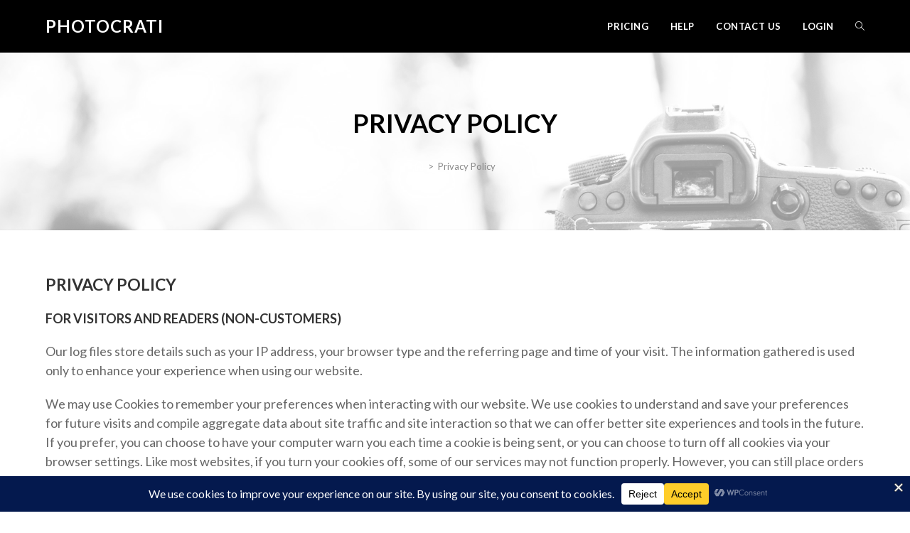

--- FILE ---
content_type: text/html; charset=UTF-8
request_url: https://members.photocrati.com/privacy-policy/
body_size: 26463
content:

<!DOCTYPE html>
<html class="html" dir="ltr" lang="en-US" prefix="og: https://ogp.me/ns#" itemscope itemtype="http://schema.org/WebPage">
<head>
	<meta charset="UTF-8">
	<link rel="profile" href="https://gmpg.org/xfn/11">

	<title>Privacy Policy - Photocrati</title>

		<!-- All in One SEO Pro 4.6.8.1 - aioseo.com -->
		<meta name="description" content="Privacy Policy For Visitors and Readers (non-Customers) Our log files store details such as your IP address, your browser type and the referring page and time of your visit. The information gathered is used only to enhance your experience when using our website. We may use Cookies to remember your preferences when interacting with our" />
		<meta name="robots" content="max-image-preview:large" />
		<meta name="msvalidate.01" content="813BF27BA605D42CF0B21E15A74B2FBE" />
		<link rel="canonical" href="https://members.photocrati.com/privacy-policy/" />
		<meta name="generator" content="All in One SEO Pro (AIOSEO) 4.6.8.1" />
		<meta property="og:locale" content="en_US" />
		<meta property="og:site_name" content="Photocrati" />
		<meta property="og:type" content="article" />
		<meta property="og:title" content="Privacy Policy - Photocrati" />
		<meta property="og:description" content="Privacy Policy For Visitors and Readers (non-Customers) Our log files store details such as your IP address, your browser type and the referring page and time of your visit. The information gathered is used only to enhance your experience when using our website. We may use Cookies to remember your preferences when interacting with our" />
		<meta property="og:url" content="https://members.photocrati.com/privacy-policy/" />
		<meta property="og:image" content="https://www.photocrati.com/apple-touch-icon-180x180.png" />
		<meta property="og:image:secure_url" content="https://www.photocrati.com/apple-touch-icon-180x180.png" />
		<meta property="article:published_time" content="2010-04-23T02:44:59+00:00" />
		<meta property="article:modified_time" content="2010-04-23T02:44:59+00:00" />
		<meta property="article:publisher" content="https://www.facebook.com/Photocrati" />
		<meta name="twitter:card" content="summary_large_image" />
		<meta name="twitter:site" content="@photocrati" />
		<meta name="twitter:title" content="Privacy Policy - Photocrati" />
		<meta name="twitter:description" content="Privacy Policy For Visitors and Readers (non-Customers) Our log files store details such as your IP address, your browser type and the referring page and time of your visit. The information gathered is used only to enhance your experience when using our website. We may use Cookies to remember your preferences when interacting with our" />
		<meta name="twitter:creator" content="@photocrati" />
		<meta name="twitter:image" content="http://www.photocrati.com/apple-touch-icon-180x180.png" />
		<meta name="twitter:label1" content="Written by" />
		<meta name="twitter:data1" content="chriscct7@awesomemotive.com" />
		<meta name="twitter:label2" content="Est. reading time" />
		<meta name="twitter:data2" content="3 minutes" />
		<script type="application/ld+json" class="aioseo-schema">
			{"@context":"https:\/\/schema.org","@graph":[{"@type":"BreadcrumbList","@id":"https:\/\/members.photocrati.com\/privacy-policy\/#breadcrumblist","itemListElement":[{"@type":"ListItem","@id":"https:\/\/members.photocrati.com\/#listItem","position":1,"name":"Home","item":"https:\/\/members.photocrati.com\/","nextItem":"https:\/\/members.photocrati.com\/privacy-policy\/#listItem"},{"@type":"ListItem","@id":"https:\/\/members.photocrati.com\/privacy-policy\/#listItem","position":2,"name":"Privacy Policy","previousItem":"https:\/\/members.photocrati.com\/#listItem"}]},{"@type":"Organization","@id":"https:\/\/members.photocrati.com\/#organization","name":"Photocrati","description":"Photocrati Theme Support","url":"https:\/\/members.photocrati.com\/","sameAs":["https:\/\/www.facebook.com\/Photocrati","https:\/\/twitter.com\/photocrati","http:\/\/instagram.com\/photocrati","http:\/\/pinterest.com\/photocrati","http:\/\/youtube.com\/photocrati","https:\/\/www.linkedin.com\/company\/photocrati-media"]},{"@type":"WebPage","@id":"https:\/\/members.photocrati.com\/privacy-policy\/#webpage","url":"https:\/\/members.photocrati.com\/privacy-policy\/","name":"Privacy Policy - Photocrati","description":"Privacy Policy For Visitors and Readers (non-Customers) Our log files store details such as your IP address, your browser type and the referring page and time of your visit. The information gathered is used only to enhance your experience when using our website. We may use Cookies to remember your preferences when interacting with our","inLanguage":"en-US","isPartOf":{"@id":"https:\/\/members.photocrati.com\/#website"},"breadcrumb":{"@id":"https:\/\/members.photocrati.com\/privacy-policy\/#breadcrumblist"},"datePublished":"2010-04-23T02:44:59-04:00","dateModified":"2010-04-23T02:44:59-04:00"},{"@type":"WebSite","@id":"https:\/\/members.photocrati.com\/#website","url":"https:\/\/members.photocrati.com\/","name":"Photocrati","description":"Photocrati Theme Support","inLanguage":"en-US","publisher":{"@id":"https:\/\/members.photocrati.com\/#organization"}}]}
		</script>
		<!-- All in One SEO Pro -->

<link rel="pingback" href="https://members.photocrati.com/xmlrpc.php">
<meta name="viewport" content="width=device-width, initial-scale=1"><link rel='dns-prefetch' href='//a.omappapi.com' />
<link rel='dns-prefetch' href='//js.stripe.com' />
<link rel='dns-prefetch' href='//fonts.googleapis.com' />
<link rel="alternate" type="application/rss+xml" title="Photocrati &raquo; Feed" href="https://members.photocrati.com/feed/" />
<link rel="alternate" type="application/rss+xml" title="Photocrati &raquo; Comments Feed" href="https://members.photocrati.com/comments/feed/" />
<link rel="alternate" type="application/rss+xml" title="Photocrati &raquo; Privacy Policy Comments Feed" href="https://members.photocrati.com/privacy-policy/feed/" />
		<!-- This site uses the Google Analytics by MonsterInsights plugin v9.5.3 - Using Analytics tracking - https://www.monsterinsights.com/ -->
							<script src="//www.googletagmanager.com/gtag/js?id=G-JY3XW344Z8"  data-cfasync="false" data-wpfc-render="false" type="text/javascript" async></script>
			<script data-cfasync="false" data-wpfc-render="false" type="text/javascript">
				var mi_version = '9.5.3';
				var mi_track_user = true;
				var mi_no_track_reason = '';
								var MonsterInsightsDefaultLocations = {"page_location":"https:\/\/members.photocrati.com\/privacy-policy\/"};
				if ( typeof MonsterInsightsPrivacyGuardFilter === 'function' ) {
					var MonsterInsightsLocations = (typeof MonsterInsightsExcludeQuery === 'object') ? MonsterInsightsPrivacyGuardFilter( MonsterInsightsExcludeQuery ) : MonsterInsightsPrivacyGuardFilter( MonsterInsightsDefaultLocations );
				} else {
					var MonsterInsightsLocations = (typeof MonsterInsightsExcludeQuery === 'object') ? MonsterInsightsExcludeQuery : MonsterInsightsDefaultLocations;
				}

								var disableStrs = [
										'ga-disable-G-JY3XW344Z8',
									];

				/* Function to detect opted out users */
				function __gtagTrackerIsOptedOut() {
					for (var index = 0; index < disableStrs.length; index++) {
						if (document.cookie.indexOf(disableStrs[index] + '=true') > -1) {
							return true;
						}
					}

					return false;
				}

				/* Disable tracking if the opt-out cookie exists. */
				if (__gtagTrackerIsOptedOut()) {
					for (var index = 0; index < disableStrs.length; index++) {
						window[disableStrs[index]] = true;
					}
				}

				/* Opt-out function */
				function __gtagTrackerOptout() {
					for (var index = 0; index < disableStrs.length; index++) {
						document.cookie = disableStrs[index] + '=true; expires=Thu, 31 Dec 2099 23:59:59 UTC; path=/';
						window[disableStrs[index]] = true;
					}
				}

				if ('undefined' === typeof gaOptout) {
					function gaOptout() {
						__gtagTrackerOptout();
					}
				}
								window.dataLayer = window.dataLayer || [];

				window.MonsterInsightsDualTracker = {
					helpers: {},
					trackers: {},
				};
				if (mi_track_user) {
					function __gtagDataLayer() {
						dataLayer.push(arguments);
					}

					function __gtagTracker(type, name, parameters) {
						if (!parameters) {
							parameters = {};
						}

						if (parameters.send_to) {
							__gtagDataLayer.apply(null, arguments);
							return;
						}

						if (type === 'event') {
														parameters.send_to = monsterinsights_frontend.v4_id;
							var hookName = name;
							if (typeof parameters['event_category'] !== 'undefined') {
								hookName = parameters['event_category'] + ':' + name;
							}

							if (typeof MonsterInsightsDualTracker.trackers[hookName] !== 'undefined') {
								MonsterInsightsDualTracker.trackers[hookName](parameters);
							} else {
								__gtagDataLayer('event', name, parameters);
							}
							
						} else {
							__gtagDataLayer.apply(null, arguments);
						}
					}

					__gtagTracker('js', new Date());
					__gtagTracker('set', {
						'developer_id.dZGIzZG': true,
											});
					if ( MonsterInsightsLocations.page_location ) {
						__gtagTracker('set', MonsterInsightsLocations);
					}
										__gtagTracker('config', 'G-JY3XW344Z8', {"forceSSL":"true","link_attribution":"true"} );
															window.gtag = __gtagTracker;										(function () {
						/* https://developers.google.com/analytics/devguides/collection/analyticsjs/ */
						/* ga and __gaTracker compatibility shim. */
						var noopfn = function () {
							return null;
						};
						var newtracker = function () {
							return new Tracker();
						};
						var Tracker = function () {
							return null;
						};
						var p = Tracker.prototype;
						p.get = noopfn;
						p.set = noopfn;
						p.send = function () {
							var args = Array.prototype.slice.call(arguments);
							args.unshift('send');
							__gaTracker.apply(null, args);
						};
						var __gaTracker = function () {
							var len = arguments.length;
							if (len === 0) {
								return;
							}
							var f = arguments[len - 1];
							if (typeof f !== 'object' || f === null || typeof f.hitCallback !== 'function') {
								if ('send' === arguments[0]) {
									var hitConverted, hitObject = false, action;
									if ('event' === arguments[1]) {
										if ('undefined' !== typeof arguments[3]) {
											hitObject = {
												'eventAction': arguments[3],
												'eventCategory': arguments[2],
												'eventLabel': arguments[4],
												'value': arguments[5] ? arguments[5] : 1,
											}
										}
									}
									if ('pageview' === arguments[1]) {
										if ('undefined' !== typeof arguments[2]) {
											hitObject = {
												'eventAction': 'page_view',
												'page_path': arguments[2],
											}
										}
									}
									if (typeof arguments[2] === 'object') {
										hitObject = arguments[2];
									}
									if (typeof arguments[5] === 'object') {
										Object.assign(hitObject, arguments[5]);
									}
									if ('undefined' !== typeof arguments[1].hitType) {
										hitObject = arguments[1];
										if ('pageview' === hitObject.hitType) {
											hitObject.eventAction = 'page_view';
										}
									}
									if (hitObject) {
										action = 'timing' === arguments[1].hitType ? 'timing_complete' : hitObject.eventAction;
										hitConverted = mapArgs(hitObject);
										__gtagTracker('event', action, hitConverted);
									}
								}
								return;
							}

							function mapArgs(args) {
								var arg, hit = {};
								var gaMap = {
									'eventCategory': 'event_category',
									'eventAction': 'event_action',
									'eventLabel': 'event_label',
									'eventValue': 'event_value',
									'nonInteraction': 'non_interaction',
									'timingCategory': 'event_category',
									'timingVar': 'name',
									'timingValue': 'value',
									'timingLabel': 'event_label',
									'page': 'page_path',
									'location': 'page_location',
									'title': 'page_title',
									'referrer' : 'page_referrer',
								};
								for (arg in args) {
																		if (!(!args.hasOwnProperty(arg) || !gaMap.hasOwnProperty(arg))) {
										hit[gaMap[arg]] = args[arg];
									} else {
										hit[arg] = args[arg];
									}
								}
								return hit;
							}

							try {
								f.hitCallback();
							} catch (ex) {
							}
						};
						__gaTracker.create = newtracker;
						__gaTracker.getByName = newtracker;
						__gaTracker.getAll = function () {
							return [];
						};
						__gaTracker.remove = noopfn;
						__gaTracker.loaded = true;
						window['__gaTracker'] = __gaTracker;
					})();
									} else {
										console.log("");
					(function () {
						function __gtagTracker() {
							return null;
						}

						window['__gtagTracker'] = __gtagTracker;
						window['gtag'] = __gtagTracker;
					})();
									}
			</script>
				<!-- / Google Analytics by MonsterInsights -->
				<script data-cfasync="false" data-wpfc-render="false" type="text/javascript">
			window.MonsterInsightsDualTracker.helpers.mapProductItem = function (uaItem) {
				var prefixIndex, prefixKey, mapIndex;

				var toBePrefixed = ['id', 'name', 'list_name', 'brand', 'category', 'variant'];

				var item = {};

				var fieldMap = {
					'price': 'price',
					'list_position': 'index',
					'quantity': 'quantity',
					'position': 'index',
				};

				for (mapIndex in fieldMap) {
					if (uaItem.hasOwnProperty(mapIndex)) {
						item[fieldMap[mapIndex]] = uaItem[mapIndex];
					}
				}

				for (prefixIndex = 0; prefixIndex < toBePrefixed.length; prefixIndex++) {
					prefixKey = toBePrefixed[prefixIndex];
					if (typeof uaItem[prefixKey] !== 'undefined') {
						item['item_' + prefixKey] = uaItem[prefixKey];
					}
				}

				return item;
			};

			MonsterInsightsDualTracker.trackers['view_item_list'] = function (parameters) {
				var items = parameters.items;
				var listName, itemIndex, item, itemListName;
				var lists = {
					'_': {items: [], 'send_to': monsterinsights_frontend.v4_id},
				};

				for (itemIndex = 0; itemIndex < items.length; itemIndex++) {
					item = MonsterInsightsDualTracker.helpers.mapProductItem(items[itemIndex]);

					if (typeof item['item_list_name'] === 'undefined') {
						lists['_'].items.push(item);
					} else {
						itemListName = item['item_list_name'];
						if (typeof lists[itemListName] === 'undefined') {
							lists[itemListName] = {
								'items': [],
								'item_list_name': itemListName,
								'send_to': monsterinsights_frontend.v4_id,
							};
						}

						lists[itemListName].items.push(item);
					}
				}

				for (listName in lists) {
					__gtagDataLayer('event', 'view_item_list', lists[listName]);
				}
			};

			MonsterInsightsDualTracker.trackers['select_content'] = function (parameters) {
				const items = parameters.items.map(MonsterInsightsDualTracker.helpers.mapProductItem);
				__gtagDataLayer('event', 'select_item', {items: items, send_to: parameters.send_to});
			};

			MonsterInsightsDualTracker.trackers['view_item'] = function (parameters) {
				const items = parameters.items.map(MonsterInsightsDualTracker.helpers.mapProductItem);
				__gtagDataLayer('event', 'view_item', {items: items, send_to: parameters.send_to});
			};
		</script>
		<script type="text/javascript">
/* <![CDATA[ */
window._wpemojiSettings = {"baseUrl":"https:\/\/s.w.org\/images\/core\/emoji\/15.0.3\/72x72\/","ext":".png","svgUrl":"https:\/\/s.w.org\/images\/core\/emoji\/15.0.3\/svg\/","svgExt":".svg","source":{"concatemoji":"https:\/\/members.photocrati.com\/wp-includes\/js\/wp-emoji-release.min.js?ver=6.6.2"}};
/*! This file is auto-generated */
!function(i,n){var o,s,e;function c(e){try{var t={supportTests:e,timestamp:(new Date).valueOf()};sessionStorage.setItem(o,JSON.stringify(t))}catch(e){}}function p(e,t,n){e.clearRect(0,0,e.canvas.width,e.canvas.height),e.fillText(t,0,0);var t=new Uint32Array(e.getImageData(0,0,e.canvas.width,e.canvas.height).data),r=(e.clearRect(0,0,e.canvas.width,e.canvas.height),e.fillText(n,0,0),new Uint32Array(e.getImageData(0,0,e.canvas.width,e.canvas.height).data));return t.every(function(e,t){return e===r[t]})}function u(e,t,n){switch(t){case"flag":return n(e,"\ud83c\udff3\ufe0f\u200d\u26a7\ufe0f","\ud83c\udff3\ufe0f\u200b\u26a7\ufe0f")?!1:!n(e,"\ud83c\uddfa\ud83c\uddf3","\ud83c\uddfa\u200b\ud83c\uddf3")&&!n(e,"\ud83c\udff4\udb40\udc67\udb40\udc62\udb40\udc65\udb40\udc6e\udb40\udc67\udb40\udc7f","\ud83c\udff4\u200b\udb40\udc67\u200b\udb40\udc62\u200b\udb40\udc65\u200b\udb40\udc6e\u200b\udb40\udc67\u200b\udb40\udc7f");case"emoji":return!n(e,"\ud83d\udc26\u200d\u2b1b","\ud83d\udc26\u200b\u2b1b")}return!1}function f(e,t,n){var r="undefined"!=typeof WorkerGlobalScope&&self instanceof WorkerGlobalScope?new OffscreenCanvas(300,150):i.createElement("canvas"),a=r.getContext("2d",{willReadFrequently:!0}),o=(a.textBaseline="top",a.font="600 32px Arial",{});return e.forEach(function(e){o[e]=t(a,e,n)}),o}function t(e){var t=i.createElement("script");t.src=e,t.defer=!0,i.head.appendChild(t)}"undefined"!=typeof Promise&&(o="wpEmojiSettingsSupports",s=["flag","emoji"],n.supports={everything:!0,everythingExceptFlag:!0},e=new Promise(function(e){i.addEventListener("DOMContentLoaded",e,{once:!0})}),new Promise(function(t){var n=function(){try{var e=JSON.parse(sessionStorage.getItem(o));if("object"==typeof e&&"number"==typeof e.timestamp&&(new Date).valueOf()<e.timestamp+604800&&"object"==typeof e.supportTests)return e.supportTests}catch(e){}return null}();if(!n){if("undefined"!=typeof Worker&&"undefined"!=typeof OffscreenCanvas&&"undefined"!=typeof URL&&URL.createObjectURL&&"undefined"!=typeof Blob)try{var e="postMessage("+f.toString()+"("+[JSON.stringify(s),u.toString(),p.toString()].join(",")+"));",r=new Blob([e],{type:"text/javascript"}),a=new Worker(URL.createObjectURL(r),{name:"wpTestEmojiSupports"});return void(a.onmessage=function(e){c(n=e.data),a.terminate(),t(n)})}catch(e){}c(n=f(s,u,p))}t(n)}).then(function(e){for(var t in e)n.supports[t]=e[t],n.supports.everything=n.supports.everything&&n.supports[t],"flag"!==t&&(n.supports.everythingExceptFlag=n.supports.everythingExceptFlag&&n.supports[t]);n.supports.everythingExceptFlag=n.supports.everythingExceptFlag&&!n.supports.flag,n.DOMReady=!1,n.readyCallback=function(){n.DOMReady=!0}}).then(function(){return e}).then(function(){var e;n.supports.everything||(n.readyCallback(),(e=n.source||{}).concatemoji?t(e.concatemoji):e.wpemoji&&e.twemoji&&(t(e.twemoji),t(e.wpemoji)))}))}((window,document),window._wpemojiSettings);
/* ]]> */
</script>
<style id='wp-emoji-styles-inline-css' type='text/css'>

	img.wp-smiley, img.emoji {
		display: inline !important;
		border: none !important;
		box-shadow: none !important;
		height: 1em !important;
		width: 1em !important;
		margin: 0 0.07em !important;
		vertical-align: -0.1em !important;
		background: none !important;
		padding: 0 !important;
	}
</style>
<link rel='stylesheet' id='wp-block-library-css' href='https://members.photocrati.com/wp-includes/css/dist/block-library/style.min.css?ver=6.6.2' type='text/css' media='all' />
<style id='wp-block-library-theme-inline-css' type='text/css'>
.wp-block-audio :where(figcaption){color:#555;font-size:13px;text-align:center}.is-dark-theme .wp-block-audio :where(figcaption){color:#ffffffa6}.wp-block-audio{margin:0 0 1em}.wp-block-code{border:1px solid #ccc;border-radius:4px;font-family:Menlo,Consolas,monaco,monospace;padding:.8em 1em}.wp-block-embed :where(figcaption){color:#555;font-size:13px;text-align:center}.is-dark-theme .wp-block-embed :where(figcaption){color:#ffffffa6}.wp-block-embed{margin:0 0 1em}.blocks-gallery-caption{color:#555;font-size:13px;text-align:center}.is-dark-theme .blocks-gallery-caption{color:#ffffffa6}:root :where(.wp-block-image figcaption){color:#555;font-size:13px;text-align:center}.is-dark-theme :root :where(.wp-block-image figcaption){color:#ffffffa6}.wp-block-image{margin:0 0 1em}.wp-block-pullquote{border-bottom:4px solid;border-top:4px solid;color:currentColor;margin-bottom:1.75em}.wp-block-pullquote cite,.wp-block-pullquote footer,.wp-block-pullquote__citation{color:currentColor;font-size:.8125em;font-style:normal;text-transform:uppercase}.wp-block-quote{border-left:.25em solid;margin:0 0 1.75em;padding-left:1em}.wp-block-quote cite,.wp-block-quote footer{color:currentColor;font-size:.8125em;font-style:normal;position:relative}.wp-block-quote.has-text-align-right{border-left:none;border-right:.25em solid;padding-left:0;padding-right:1em}.wp-block-quote.has-text-align-center{border:none;padding-left:0}.wp-block-quote.is-large,.wp-block-quote.is-style-large,.wp-block-quote.is-style-plain{border:none}.wp-block-search .wp-block-search__label{font-weight:700}.wp-block-search__button{border:1px solid #ccc;padding:.375em .625em}:where(.wp-block-group.has-background){padding:1.25em 2.375em}.wp-block-separator.has-css-opacity{opacity:.4}.wp-block-separator{border:none;border-bottom:2px solid;margin-left:auto;margin-right:auto}.wp-block-separator.has-alpha-channel-opacity{opacity:1}.wp-block-separator:not(.is-style-wide):not(.is-style-dots){width:100px}.wp-block-separator.has-background:not(.is-style-dots){border-bottom:none;height:1px}.wp-block-separator.has-background:not(.is-style-wide):not(.is-style-dots){height:2px}.wp-block-table{margin:0 0 1em}.wp-block-table td,.wp-block-table th{word-break:normal}.wp-block-table :where(figcaption){color:#555;font-size:13px;text-align:center}.is-dark-theme .wp-block-table :where(figcaption){color:#ffffffa6}.wp-block-video :where(figcaption){color:#555;font-size:13px;text-align:center}.is-dark-theme .wp-block-video :where(figcaption){color:#ffffffa6}.wp-block-video{margin:0 0 1em}:root :where(.wp-block-template-part.has-background){margin-bottom:0;margin-top:0;padding:1.25em 2.375em}
</style>
<link rel='stylesheet' id='edd-blocks-css' href='https://members.photocrati.com/wp-content/plugins/easy-digital-downloads-pro/includes/blocks/assets/css/edd-blocks.css?ver=3.3.6.1' type='text/css' media='all' />
<style id='classic-theme-styles-inline-css' type='text/css'>
/*! This file is auto-generated */
.wp-block-button__link{color:#fff;background-color:#32373c;border-radius:9999px;box-shadow:none;text-decoration:none;padding:calc(.667em + 2px) calc(1.333em + 2px);font-size:1.125em}.wp-block-file__button{background:#32373c;color:#fff;text-decoration:none}
</style>
<style id='global-styles-inline-css' type='text/css'>
:root{--wp--preset--aspect-ratio--square: 1;--wp--preset--aspect-ratio--4-3: 4/3;--wp--preset--aspect-ratio--3-4: 3/4;--wp--preset--aspect-ratio--3-2: 3/2;--wp--preset--aspect-ratio--2-3: 2/3;--wp--preset--aspect-ratio--16-9: 16/9;--wp--preset--aspect-ratio--9-16: 9/16;--wp--preset--color--black: #000000;--wp--preset--color--cyan-bluish-gray: #abb8c3;--wp--preset--color--white: #ffffff;--wp--preset--color--pale-pink: #f78da7;--wp--preset--color--vivid-red: #cf2e2e;--wp--preset--color--luminous-vivid-orange: #ff6900;--wp--preset--color--luminous-vivid-amber: #fcb900;--wp--preset--color--light-green-cyan: #7bdcb5;--wp--preset--color--vivid-green-cyan: #00d084;--wp--preset--color--pale-cyan-blue: #8ed1fc;--wp--preset--color--vivid-cyan-blue: #0693e3;--wp--preset--color--vivid-purple: #9b51e0;--wp--preset--gradient--vivid-cyan-blue-to-vivid-purple: linear-gradient(135deg,rgba(6,147,227,1) 0%,rgb(155,81,224) 100%);--wp--preset--gradient--light-green-cyan-to-vivid-green-cyan: linear-gradient(135deg,rgb(122,220,180) 0%,rgb(0,208,130) 100%);--wp--preset--gradient--luminous-vivid-amber-to-luminous-vivid-orange: linear-gradient(135deg,rgba(252,185,0,1) 0%,rgba(255,105,0,1) 100%);--wp--preset--gradient--luminous-vivid-orange-to-vivid-red: linear-gradient(135deg,rgba(255,105,0,1) 0%,rgb(207,46,46) 100%);--wp--preset--gradient--very-light-gray-to-cyan-bluish-gray: linear-gradient(135deg,rgb(238,238,238) 0%,rgb(169,184,195) 100%);--wp--preset--gradient--cool-to-warm-spectrum: linear-gradient(135deg,rgb(74,234,220) 0%,rgb(151,120,209) 20%,rgb(207,42,186) 40%,rgb(238,44,130) 60%,rgb(251,105,98) 80%,rgb(254,248,76) 100%);--wp--preset--gradient--blush-light-purple: linear-gradient(135deg,rgb(255,206,236) 0%,rgb(152,150,240) 100%);--wp--preset--gradient--blush-bordeaux: linear-gradient(135deg,rgb(254,205,165) 0%,rgb(254,45,45) 50%,rgb(107,0,62) 100%);--wp--preset--gradient--luminous-dusk: linear-gradient(135deg,rgb(255,203,112) 0%,rgb(199,81,192) 50%,rgb(65,88,208) 100%);--wp--preset--gradient--pale-ocean: linear-gradient(135deg,rgb(255,245,203) 0%,rgb(182,227,212) 50%,rgb(51,167,181) 100%);--wp--preset--gradient--electric-grass: linear-gradient(135deg,rgb(202,248,128) 0%,rgb(113,206,126) 100%);--wp--preset--gradient--midnight: linear-gradient(135deg,rgb(2,3,129) 0%,rgb(40,116,252) 100%);--wp--preset--font-size--small: 13px;--wp--preset--font-size--medium: 20px;--wp--preset--font-size--large: 36px;--wp--preset--font-size--x-large: 42px;--wp--preset--spacing--20: 0.44rem;--wp--preset--spacing--30: 0.67rem;--wp--preset--spacing--40: 1rem;--wp--preset--spacing--50: 1.5rem;--wp--preset--spacing--60: 2.25rem;--wp--preset--spacing--70: 3.38rem;--wp--preset--spacing--80: 5.06rem;--wp--preset--shadow--natural: 6px 6px 9px rgba(0, 0, 0, 0.2);--wp--preset--shadow--deep: 12px 12px 50px rgba(0, 0, 0, 0.4);--wp--preset--shadow--sharp: 6px 6px 0px rgba(0, 0, 0, 0.2);--wp--preset--shadow--outlined: 6px 6px 0px -3px rgba(255, 255, 255, 1), 6px 6px rgba(0, 0, 0, 1);--wp--preset--shadow--crisp: 6px 6px 0px rgba(0, 0, 0, 1);}:where(.is-layout-flex){gap: 0.5em;}:where(.is-layout-grid){gap: 0.5em;}body .is-layout-flex{display: flex;}.is-layout-flex{flex-wrap: wrap;align-items: center;}.is-layout-flex > :is(*, div){margin: 0;}body .is-layout-grid{display: grid;}.is-layout-grid > :is(*, div){margin: 0;}:where(.wp-block-columns.is-layout-flex){gap: 2em;}:where(.wp-block-columns.is-layout-grid){gap: 2em;}:where(.wp-block-post-template.is-layout-flex){gap: 1.25em;}:where(.wp-block-post-template.is-layout-grid){gap: 1.25em;}.has-black-color{color: var(--wp--preset--color--black) !important;}.has-cyan-bluish-gray-color{color: var(--wp--preset--color--cyan-bluish-gray) !important;}.has-white-color{color: var(--wp--preset--color--white) !important;}.has-pale-pink-color{color: var(--wp--preset--color--pale-pink) !important;}.has-vivid-red-color{color: var(--wp--preset--color--vivid-red) !important;}.has-luminous-vivid-orange-color{color: var(--wp--preset--color--luminous-vivid-orange) !important;}.has-luminous-vivid-amber-color{color: var(--wp--preset--color--luminous-vivid-amber) !important;}.has-light-green-cyan-color{color: var(--wp--preset--color--light-green-cyan) !important;}.has-vivid-green-cyan-color{color: var(--wp--preset--color--vivid-green-cyan) !important;}.has-pale-cyan-blue-color{color: var(--wp--preset--color--pale-cyan-blue) !important;}.has-vivid-cyan-blue-color{color: var(--wp--preset--color--vivid-cyan-blue) !important;}.has-vivid-purple-color{color: var(--wp--preset--color--vivid-purple) !important;}.has-black-background-color{background-color: var(--wp--preset--color--black) !important;}.has-cyan-bluish-gray-background-color{background-color: var(--wp--preset--color--cyan-bluish-gray) !important;}.has-white-background-color{background-color: var(--wp--preset--color--white) !important;}.has-pale-pink-background-color{background-color: var(--wp--preset--color--pale-pink) !important;}.has-vivid-red-background-color{background-color: var(--wp--preset--color--vivid-red) !important;}.has-luminous-vivid-orange-background-color{background-color: var(--wp--preset--color--luminous-vivid-orange) !important;}.has-luminous-vivid-amber-background-color{background-color: var(--wp--preset--color--luminous-vivid-amber) !important;}.has-light-green-cyan-background-color{background-color: var(--wp--preset--color--light-green-cyan) !important;}.has-vivid-green-cyan-background-color{background-color: var(--wp--preset--color--vivid-green-cyan) !important;}.has-pale-cyan-blue-background-color{background-color: var(--wp--preset--color--pale-cyan-blue) !important;}.has-vivid-cyan-blue-background-color{background-color: var(--wp--preset--color--vivid-cyan-blue) !important;}.has-vivid-purple-background-color{background-color: var(--wp--preset--color--vivid-purple) !important;}.has-black-border-color{border-color: var(--wp--preset--color--black) !important;}.has-cyan-bluish-gray-border-color{border-color: var(--wp--preset--color--cyan-bluish-gray) !important;}.has-white-border-color{border-color: var(--wp--preset--color--white) !important;}.has-pale-pink-border-color{border-color: var(--wp--preset--color--pale-pink) !important;}.has-vivid-red-border-color{border-color: var(--wp--preset--color--vivid-red) !important;}.has-luminous-vivid-orange-border-color{border-color: var(--wp--preset--color--luminous-vivid-orange) !important;}.has-luminous-vivid-amber-border-color{border-color: var(--wp--preset--color--luminous-vivid-amber) !important;}.has-light-green-cyan-border-color{border-color: var(--wp--preset--color--light-green-cyan) !important;}.has-vivid-green-cyan-border-color{border-color: var(--wp--preset--color--vivid-green-cyan) !important;}.has-pale-cyan-blue-border-color{border-color: var(--wp--preset--color--pale-cyan-blue) !important;}.has-vivid-cyan-blue-border-color{border-color: var(--wp--preset--color--vivid-cyan-blue) !important;}.has-vivid-purple-border-color{border-color: var(--wp--preset--color--vivid-purple) !important;}.has-vivid-cyan-blue-to-vivid-purple-gradient-background{background: var(--wp--preset--gradient--vivid-cyan-blue-to-vivid-purple) !important;}.has-light-green-cyan-to-vivid-green-cyan-gradient-background{background: var(--wp--preset--gradient--light-green-cyan-to-vivid-green-cyan) !important;}.has-luminous-vivid-amber-to-luminous-vivid-orange-gradient-background{background: var(--wp--preset--gradient--luminous-vivid-amber-to-luminous-vivid-orange) !important;}.has-luminous-vivid-orange-to-vivid-red-gradient-background{background: var(--wp--preset--gradient--luminous-vivid-orange-to-vivid-red) !important;}.has-very-light-gray-to-cyan-bluish-gray-gradient-background{background: var(--wp--preset--gradient--very-light-gray-to-cyan-bluish-gray) !important;}.has-cool-to-warm-spectrum-gradient-background{background: var(--wp--preset--gradient--cool-to-warm-spectrum) !important;}.has-blush-light-purple-gradient-background{background: var(--wp--preset--gradient--blush-light-purple) !important;}.has-blush-bordeaux-gradient-background{background: var(--wp--preset--gradient--blush-bordeaux) !important;}.has-luminous-dusk-gradient-background{background: var(--wp--preset--gradient--luminous-dusk) !important;}.has-pale-ocean-gradient-background{background: var(--wp--preset--gradient--pale-ocean) !important;}.has-electric-grass-gradient-background{background: var(--wp--preset--gradient--electric-grass) !important;}.has-midnight-gradient-background{background: var(--wp--preset--gradient--midnight) !important;}.has-small-font-size{font-size: var(--wp--preset--font-size--small) !important;}.has-medium-font-size{font-size: var(--wp--preset--font-size--medium) !important;}.has-large-font-size{font-size: var(--wp--preset--font-size--large) !important;}.has-x-large-font-size{font-size: var(--wp--preset--font-size--x-large) !important;}
:where(.wp-block-post-template.is-layout-flex){gap: 1.25em;}:where(.wp-block-post-template.is-layout-grid){gap: 1.25em;}
:where(.wp-block-columns.is-layout-flex){gap: 2em;}:where(.wp-block-columns.is-layout-grid){gap: 2em;}
:root :where(.wp-block-pullquote){font-size: 1.5em;line-height: 1.6;}
</style>
<link rel='stylesheet' id='am-alert-style-css' href='https://members.photocrati.com/wp-content/plugins/am-shortcodes/assets/css/alert.css?ver=1.0.0' type='text/css' media='all' />
<link rel='stylesheet' id='fancybox-for-wp-css' href='https://members.photocrati.com/wp-content/plugins/fancybox-for-wordpress/assets/css/fancybox.css?ver=1.3.4' type='text/css' media='all' />
<link rel='stylesheet' id='site-tweaks-custom-css-css' href='https://members.photocrati.com/wp-content/custom.css?ver=6.6.2' type='text/css' media='all' />
<link rel='stylesheet' id='wpconsent-frontend-css-css' href='https://members.photocrati.com/wp-content/plugins/wpconsent-premium/build/frontend-pro.css?ver=902a9db63ac4f92ad745' type='text/css' media='all' />
<link rel='stylesheet' id='affwp-forms-css' href='https://members.photocrati.com/wp-content/plugins/affiliate-wp/assets/css/forms.min.css?ver=2.27.5' type='text/css' media='all' />
<link rel='stylesheet' id='edd-styles-css' href='https://members.photocrati.com/wp-content/plugins/easy-digital-downloads-pro/assets/css/edd.min.css?ver=3.3.6.1' type='text/css' media='all' />
<link rel='stylesheet' id='edd-recurring-css' href='https://members.photocrati.com/wp-content/plugins/edd-recurring/assets/css/styles.css?ver=2.12.5.1' type='text/css' media='all' />
<link rel='stylesheet' id='font-awesome-css' href='https://members.photocrati.com/wp-content/themes/photocrati/assets/fonts/fontawesome/css/all.min.css?ver=5.7.2' type='text/css' media='all' />
<link rel='stylesheet' id='dashicons-css' href='https://members.photocrati.com/wp-includes/css/dashicons.min.css?ver=6.6.2' type='text/css' media='all' />
<link rel='stylesheet' id='simple-line-icons-css' href='https://members.photocrati.com/wp-content/themes/photocrati/assets/css/third/simple-line-icons.min.css?ver=2.4.0' type='text/css' media='all' />
<link rel='stylesheet' id='slick-css' href='https://members.photocrati.com/wp-content/themes/photocrati/assets/css/third/slick.min.css?ver=1.6.0' type='text/css' media='all' />
<link rel='stylesheet' id='reactr-style-css' href='https://members.photocrati.com/wp-content/themes/photocrati/assets/css/style.min.css?ver=10.0.0' type='text/css' media='all' />
<link rel='stylesheet' id='photocrati-edd-css' href='https://members.photocrati.com/wp-content/themes/photocrati/assets/css/edd.css?ver=10.0.0' type='text/css' media='all' />
<link rel='stylesheet' id='reactr-google-font-lato-css' href='//fonts.googleapis.com/css?family=Lato%3A100%2C200%2C300%2C400%2C500%2C600%2C700%2C800%2C900%2C100i%2C200i%2C300i%2C400i%2C500i%2C600i%2C700i%2C800i%2C900i&#038;subset=latin&#038;ver=6.6.2' type='text/css' media='all' />
<link rel='stylesheet' id='reactr-side-panel-style-css' href='https://members.photocrati.com/wp-content/themes/photocrati/inc/side-panel/assets/css/style.min.css?ver=6.6.2' type='text/css' media='all' />
<script type="text/javascript" src="https://members.photocrati.com/wp-content/plugins/google-analytics-premium/assets/js/frontend-gtag.min.js?ver=9.5.3" id="monsterinsights-frontend-script-js" async="async" data-wp-strategy="async"></script>
<script data-cfasync="false" data-wpfc-render="false" type="text/javascript" id='monsterinsights-frontend-script-js-extra'>/* <![CDATA[ */
var monsterinsights_frontend = {"js_events_tracking":"true","download_extensions":"doc,pdf,ppt,zip,xls,docx,pptx,xlsx","inbound_paths":"[{\"path\":\"\\\/go\\\/\",\"label\":\"affiliate\"},{\"path\":\"\\\/recommend\\\/\",\"label\":\"affiliate\"}]","home_url":"https:\/\/members.photocrati.com","hash_tracking":"false","v4_id":"G-JY3XW344Z8"};/* ]]> */
</script>
<script type="text/javascript" src="https://members.photocrati.com/wp-includes/js/jquery/jquery.min.js?ver=3.7.1" id="jquery-core-js"></script>
<script type="text/javascript" src="https://members.photocrati.com/wp-includes/js/jquery/jquery-migrate.min.js?ver=3.4.1" id="jquery-migrate-js"></script>
<script type="text/javascript" src="https://members.photocrati.com/wp-content/plugins/fancybox-for-wordpress/assets/js/jquery.fancybox.js?ver=1.3.4" id="fancybox-for-wp-js"></script>
<script type="text/javascript" id="jquery-cookie-js-extra">
/* <![CDATA[ */
var affwp_scripts = {"ajaxurl":"https:\/\/members.photocrati.com\/wp-admin\/admin-ajax.php"};
/* ]]> */
</script>
<script type="text/javascript" src="https://members.photocrati.com/wp-content/plugins/affiliate-wp/assets/js/jquery.cookie.min.js?ver=1.4.0" id="jquery-cookie-js"></script>
<script type="text/javascript" id="affwp-tracking-js-extra">
/* <![CDATA[ */
var affwp_debug_vars = {"integrations":{"edd":"Easy Digital Downloads"},"version":"2.27.5","currency":"USD","ref_cookie":"affwp_ref","visit_cookie":"affwp_ref_visit_id","campaign_cookie":"affwp_campaign"};
/* ]]> */
</script>
<script type="text/javascript" src="https://members.photocrati.com/wp-content/plugins/affiliate-wp/assets/js/tracking.min.js?ver=2.27.5" id="affwp-tracking-js"></script>
<script type="text/javascript" src="https://js.stripe.com/v3/?ver=v3" id="sandhills-stripe-js-v3-js"></script>
<link rel="https://api.w.org/" href="https://members.photocrati.com/wp-json/" /><link rel="alternate" title="JSON" type="application/json" href="https://members.photocrati.com/wp-json/wp/v2/pages/614" /><link rel="EditURI" type="application/rsd+xml" title="RSD" href="https://members.photocrati.com/xmlrpc.php?rsd" />
<meta name="generator" content="WordPress 6.6.2" />
<link rel='shortlink' href='https://members.photocrati.com/?p=614' />
<link rel="alternate" title="oEmbed (JSON)" type="application/json+oembed" href="https://members.photocrati.com/wp-json/oembed/1.0/embed?url=https%3A%2F%2Fmembers.photocrati.com%2Fprivacy-policy%2F" />
<link rel="alternate" title="oEmbed (XML)" type="text/xml+oembed" href="https://members.photocrati.com/wp-json/oembed/1.0/embed?url=https%3A%2F%2Fmembers.photocrati.com%2Fprivacy-policy%2F&#038;format=xml" />

<!-- Fancybox for WordPress v3.3.4 -->
<style type="text/css">
	.fancybox-slide--image .fancybox-content{background-color: #FFFFFF}div.fancybox-caption{display:none !important;}
	
	img.fancybox-image{border-width:10px;border-color:#FFFFFF;border-style:solid;}
	div.fancybox-bg{background-color:rgba(102,102,102,0.3);opacity:1 !important;}div.fancybox-content{border-color:#FFFFFF}
	div#fancybox-title{background-color:#FFFFFF}
	div.fancybox-content{background-color:#FFFFFF}
	div#fancybox-title-inside{color:#333333}
	
	
	
	div.fancybox-caption p.caption-title{display:inline-block}
	div.fancybox-caption p.caption-title{font-size:14px}
	div.fancybox-caption p.caption-title{color:#333333}
	div.fancybox-caption {color:#333333}div.fancybox-caption p.caption-title {background:#fff; width:auto;padding:10px 30px;}div.fancybox-content p.caption-title{color:#333333;margin: 0;padding: 5px 0;}body.fancybox-active .fancybox-container .fancybox-stage .fancybox-content .fancybox-close-small{display:block;}
</style><script type="text/javascript">
	jQuery(function () {

		var mobileOnly = false;
		
		if (mobileOnly) {
			return;
		}

		jQuery.fn.getTitle = function () { // Copy the title of every IMG tag and add it to its parent A so that fancybox can show titles
			var arr = jQuery("a[data-fancybox]");
									jQuery.each(arr, function() {
										var title = jQuery(this).children("img").attr("title");
										var caption = jQuery(this).next("figcaption").html();
                                        if(caption && title){jQuery(this).attr("title",title+" " + caption)}else if(title){ jQuery(this).attr("title",title);}else if(caption){jQuery(this).attr("title",caption);}
									});			}

		// Supported file extensions

				var thumbnails = jQuery("a:has(img)").not(".nolightbox").not('.envira-gallery-link').not('.ngg-simplelightbox').filter(function () {
			return /\.(jpe?g|png|gif|mp4|webp|bmp|pdf)(\?[^/]*)*$/i.test(jQuery(this).attr('href'))
		});
		

		// Add data-type iframe for links that are not images or videos.
		var iframeLinks = jQuery('.fancyboxforwp').filter(function () {
			return !/\.(jpe?g|png|gif|mp4|webp|bmp|pdf)(\?[^/]*)*$/i.test(jQuery(this).attr('href'))
		}).filter(function () {
			return !/vimeo|youtube/i.test(jQuery(this).attr('href'))
		});
		iframeLinks.attr({"data-type": "iframe"}).getTitle();

				// Gallery All
		thumbnails.addClass("fancyboxforwp").attr("data-fancybox", "gallery").getTitle();
		iframeLinks.attr({"data-fancybox": "gallery"}).getTitle();

		// Gallery type NONE
		
		// Call fancybox and apply it on any link with a rel atribute that starts with "fancybox", with the options set on the admin panel
		jQuery("a.fancyboxforwp").fancyboxforwp({
			loop: false,
			smallBtn: true,
			zoomOpacity: "auto",
			animationEffect: "fade",
			animationDuration: 500,
			transitionEffect: "fade",
			transitionDuration: "300",
			overlayShow: true,
			overlayOpacity: "0.3",
			titleShow: true,
			titlePosition: "inside",
			keyboard: true,
			showCloseButton: true,
			arrows: true,
			clickContent:false,
			clickSlide: "close",
			mobile: {
				clickContent: function (current, event) {
					return current.type === "image" ? "toggleControls" : false;
				},
				clickSlide: function (current, event) {
					return current.type === "image" ? "close" : "close";
				},
			},
			wheel: false,
			toolbar: true,
			preventCaptionOverlap: true,
			onInit: function() { },			onDeactivate
	: function() { },		beforeClose: function() { },			afterShow: function(instance) { jQuery( ".fancybox-image" ).on("click", function( ){ ( instance.isScaledDown() ) ? instance.scaleToActual() : instance.scaleToFit() }) },				afterClose: function() { },					caption : function( instance, item ) {var title ="";if("undefined" != typeof jQuery(this).context ){var title = jQuery(this).context.title;} else { var title = ("undefined" != typeof jQuery(this).attr("title")) ? jQuery(this).attr("title") : false;}var caption = jQuery(this).data('caption') || '';if ( item.type === 'image' && title.length ) {caption = (caption.length ? caption + '<br />' : '') + '<p class="caption-title">'+title+'</p>' ;}return caption;},
		afterLoad : function( instance, current ) {current.$content.append('<div class=\"fancybox-custom-caption inside-caption\" style=\" position: absolute;left:0;right:0;color:#000;margin:0 auto;bottom:0;text-align:center;background-color:#FFFFFF \">' + current.opts.caption + '</div>');},
			})
		;

			})
</script>
<!-- END Fancybox for WordPress -->
<!-- Google Tag Manager -->
<script>(function(w,d,s,l,i){w[l]=w[l]||[];w[l].push({'gtm.start':
new Date().getTime(),event:'gtm.js'});var f=d.getElementsByTagName(s)[0],
j=d.createElement(s),dl=l!='dataLayer'?'&l='+l:'';j.async=true;j.src=
'https://www.googletagmanager.com/gtm.js?id='+i+dl;f.parentNode.insertBefore(j,f);
})(window,document,'script','dataLayer','GTM-T898DQJ');</script>
<!-- End Google Tag Manager -->
		<!-- Stream WordPress user activity plugin v4.0.1 -->
<!-- Anti-flicker snippet (recommended)  -->
<style>.async-hide { opacity: 0 !important} </style>
<script>(function(a,s,y,n,c,h,i,d,e){s.className+=' '+y;h.start=1*new Date;
h.end=i=function(){s.className=s.className.replace(RegExp(' ?'+y),'')};
(a[n]=a[n]||[]).hide=h;setTimeout(function(){i();h.end=null},c);h.timeout=c;
})(window,document.documentElement,'async-hide','dataLayer',4000,
{'GTM-T898DQJ':true});</script>		<script type="text/javascript">
		var AFFWP = AFFWP || {};
		AFFWP.referral_var = 'ref';
		AFFWP.expiration = 30;
		AFFWP.debug = 0;


		AFFWP.referral_credit_last = 1;
		</script>
<meta name="generator" content="Easy Digital Downloads v3.3.6.1" />
<style class="wpcode-css-snippet">/* Enter Your Custom CSS Here */

/* Account Page */

.account-section {
    border: 1px solid #eee;
    max-width: 1000px;
    margin: 30px auto;
    box-shadow: 0 0 4px 2px rgba(0, 0, 0, .05);
}

.account-section h3 {
    background: #9ebc1b;
    color: #fff;
    font-weight: 800 !important;
    font-size: 22px;
    padding: 12px 20px;
    letter-spacing: 1px;
}

.account-sub-section {
    margin: 40px 30px;
}

.account-section a:first-of-type {
    font-weight: bold;
    text-decoration: underline;
    margin-right: 10px;
}

/* PAGE: CHECKOUT */

.page-template-purchase .centered-minimal-page-header {
    border-bottom: none;
}

#s2member-pro-stripe-checkout-form-source-token-div {
    display: none !important;
}

.page-template-purchase #main #content-wrap {
    padding-top: 0;
}

.page-template-purchase .entry {
    max-width: 800px;
    margin: -32px auto 150px;
    text-align: center;
}

.page-template-purchase .product-message {
    font-size: 16px;
    letter-spacing: .3px;
}

.page-template-purchase #checkout_form {
    margin: 80px 40px;
    box-shadow: 0 0 4px 2px rgba(0, 0, 0, .05);
    padding: 40px;
}

.page-template-purchase #checkout_form>p {
    font-weight: bold;
    margin-bottom: 32px;
}

.page-template-purchase #checkout_form .payment_form {
    margin: 60px 0;
}

.page-template-purchase .checkout-message {
    margin: 100px 60px 0px;
    font-size: 16px;
}

.page-template-purchase .checkout-message h3 {
    font-size: 24px;
    letter-spacing: -.5px;
    text-transform: uppercase;
    font-weight: bold;
}

.page-template-purchase .checkout-message .guarantee-p {
    margin: -15px 0 40px;
}

.page-template-purchase .scriptlesssocialsharing {
    display: none;
}

.page-template-purchase .s2member-pro-paypal-form-section>div.s2member-pro-paypal-form-div input, .page-template-purchase .s2member-pro-stripe-form-section>div.s2member-pro-stripe-form-div input {
    height: 50px;
    padding: 4px 15px !important;
    border-radius: 1px;
}

.page-template-purchase .s2member-pro-stripe-form-section>div.s2member-pro-stripe-form-div input[type="text"] {
    font-size: 17px;
}

#s2member-pro-stripe-checkout-form-coupon-label>span {
    display: none;
}

.s2member-pro-stripe-form-coupon-div input[type="button"] {
    background-color: #777777;
}

.s2member-pro-stripe-form-coupon-div input[type="button"]:hover {
    background-color: #666666;
}

.custom-coupon-response {
    background-image: none !important;
    border-radius: 0 !important;
    border: none;
    padding: 9px !important;
}

#s2member-pro-stripe-checkout-submit {
    padding: 20px 70px;
    font-size: 14px;
    /*   margin: 30px 0; */
    background-color: #9ebc1b;
}

#s2member-pro-stripe-checkout-submit:hover, #s2member-pro-stripe-checkout-submit:focus, #s2member-pro-stripe-checkout-submit:active {
    background-color: #a9ca1c;
}

#s2member-pro-stripe-checkout-form-submit-div>div:last-of-type:hover {
    background: #fff;
    opacity: .1;
}

div.s2member-pro-paypal-form-submission-section>div.s2member-pro-paypal-form-submit-div>input[type="image"] {
    margin-top: 20px;
}

@media only screen and (max-width: 600px) {
    .page-template-purchase #checkout_form {
        margin: 80px 4px;
        padding: 60px 30px 0;
    }
    .page-template-purchase .checkout-message {
        margin: 60px 0;
    }
    div.s2member-pro-stripe-form-section>div.s2member-pro-stripe-form-coupon-div input[type="text"] {
        width: 60% !important;
    }
    div.s2member-pro-stripe-form-section>div.s2member-pro-stripe-form-coupon-div input[type="button"] {
        width: 38% !important;
    }
}

/* PAGE: CHECKOUT (MIKE CSS) */

/*  Generic Rules */

.clear {
    float: none;
    clear: both;
}

/** Recurring Membership Stuff **/

div.s2member-pro-paypal-form-section>div.s2member-pro-paypal-form-div label.s2member-pro-paypal-form-card-type-label.disabled {
    display: none;
    /* dont display disabled cards */
}

.paypal_form #s2member-pro-paypal-checkout-form-card-type-div {
    text-align: center;
    /* center the cards */
    display: none !important;
}

::-webkit-input-placeholder {
    /* WebKit browsers */
    color: #d6d6d6;
}

:-moz-placeholder {
    /* Mozilla Firefox 4 to 18 */
    color: #d6d6d6;
    opacity: 1;
}

::-moz-placeholder {
    /* Mozilla Firefox 19+ */
    color: #d6d6d6;
    opacity: 1;
}

:-ms-input-placeholder {
    /* Internet Explorer 10+ */
    color: #d6d6d6;
}

.s2member-pro-paypal-form input[type=image], .s2member-pro-stripe-form input[type-image] {
    border: 0px;
}

.s2member-pro-paypal-form select, .s2member-pro-stripe-form select {
    height: 55px !important;
}

.s2member-pro-stripe-form-submit-div {
    float: none !important;
    margin-bottom: 5px;
    text-align: center !important;
}

form.s2member-pro-paypal-form, form.s2member-pro-stripe-form {
    margin-top: -8px;
}

div.s2member-pro-paypal-form-section>div.s2member-pro-paypal-form-div select.s2member-pro-paypal-card-expiration-month, div.s2member-pro-paypal-form-section>div.s2member-pro-paypal-form-div select.s2member-pro-paypal-card-expiration-year {
    width: 35% !important;
}

div.s2member-pro-paypal-form-section>div.s2member-pro-paypal-form-div select.s2member-pro-paypal-card-expiration-year {
    width: 15% !important;
    float: left !important;
}

#s2member-pro-paypal-checkout-card-verification {
    width: 30% !important;
}

div.s2member-pro-paypal-form-section, div.s2member-pro-stripe-form-section {
    margin-top: 0px !important;
}

#s2member-pro-paypal-checkout-state, #s2member-pro-paypal-checkout-zip {
    width: 100% !important;
    margin: 0px !important;
}

#card_selector span {
    display: inline-block;
}

#card_selector span img {
    display: block;
}

#card_selector {
    margin: 0px auto;
    margin-top: -30px;
    text-align: center;
}

#card_selector span img {
    margin: 5px;
    opacity: .8;
    filter: alpha(opacity=80);
    border: solid 1px white;
}

#card_selector span img:hover {
    opacity: 1;
    filter: alpha(opacity=100);
    border: solid 1px gray;
    border-radius: 6px;
}

#s2member-pro-stripe-checkout-form-source-token-button {
    visibility: hidden;
    height: 1px;
}

/* Documentation styles */

.background-image-page-header-overlay {
    border-bottom: 1px solid #f1f1f1;
}

.sidebar-box ul li {
    line-height: 2.5rem;
}

.entry-content ul {
    margin-bottom: 2rem;
}

/* Aligment */

.block--left-aligned img {
    text-align: left;
    margin: 0;
    padding: 15px;
}

/* Alerts*/

.alert-box {
    background: #f8f8f8;
    padding: 20px;
    border: lightgrey;
    margin-bottom: 20px;
    display: inline-block;
    color: #666666;
}

/* Separator */

.separator--invisible {
    border-bottom: none;
}

/* Lists */

ul.list--readable {
    list-style-position: outside;
    padding-left: 15px;
}

ul.list--readable li {
    margin-bottom: 0.5rem;
    margin-left: 2rem;
}

ul.list--readable li ul {
    margin: 15px 0 15px 0;
    list-style-position: outside;
    padding-left: 15px;
}

ol.list--readable {
    list-style-position: outside;
    padding-left: 15px;
}

ol.list--readable li {
    margin-bottom: 0.5rem;
    margin-left: 2rem;
}

ol.list--readable li ul {
    margin: 15px 0 15px 0;
    list-style-position: outside;
    padding-left: 15px;
}

/* Block Galleries */

.block-flex-item-selft-start {
    justify-content: flex-start;
}

.block-flex-item-selft-start .blocks-gallery-item {
    align-self: self-start;
    /*width: auto !important;*/
    align-items: flex-start !important;
}

.block-flex-item-selft-start .blocks-gallery-item img {
    border: 1px solid lightgray;
}

/* Simple Boder */

.block--border {
    border: 1px solid lightgray;
}

/* End: Documentation styles */

/** LOGIN PAGE **/

#login .dashicons {
    display: none !important;
}

/* Support Stuff */

.respectful {
    background: #fbfbfb;
    margin: 10px;
    padding: 10px !important;
    font-size: 15px;
    border: #eee solid 1px;
}</style><!-- Facebook Pixel Code -->
<script>
  !function(f,b,e,v,n,t,s)
  {if(f.fbq)return;n=f.fbq=function(){n.callMethod?
  n.callMethod.apply(n,arguments):n.queue.push(arguments)};
  if(!f._fbq)f._fbq=n;n.push=n;n.loaded=!0;n.version='2.0';
  n.queue=[];t=b.createElement(e);t.async=!0;
  t.src=v;s=b.getElementsByTagName(e)[0];
  s.parentNode.insertBefore(t,s)}(window, document,'script',
  'https://connect.facebook.net/en_US/fbevents.js');
  fbq('init', '310668892470280');
  fbq('track', 'PageView');
</script>
<noscript>
  <img height="1" width="1" style="display:none" 
       src="https://www.facebook.com/tr?id=310668892470280&ev=PageView&noscript=1"/>
</noscript>
<!-- End Facebook Pixel Code --><link rel="icon" href="https://members.photocrati.com/wp-content/uploads/2020/06/cropped-PhotocratiICON_onWhite2018-32x32.png" sizes="32x32" />
<link rel="icon" href="https://members.photocrati.com/wp-content/uploads/2020/06/cropped-PhotocratiICON_onWhite2018-192x192.png" sizes="192x192" />
<link rel="apple-touch-icon" href="https://members.photocrati.com/wp-content/uploads/2020/06/cropped-PhotocratiICON_onWhite2018-180x180.png" />
<meta name="msapplication-TileImage" content="https://members.photocrati.com/wp-content/uploads/2020/06/cropped-PhotocratiICON_onWhite2018-270x270.png" />
		<style type="text/css" id="wp-custom-css">
			/*Increases the widht of the separator block for the Documentation page*/.page-id-74402 .is-style-wide{max-width:100%}/*Fixes the contact form's checkbox icon not appearing*/.gform_legacy_markup_wrapper#gform_wrapper_6 .gfield_checkbox li input[type=checkbox]{font-weight:800}		</style>
		<!-- Reactr CSS -->
<style type="text/css">
.background-image-page-header-overlay{opacity:0.6;background-color:#ffffff}.page-header .page-header-title,.page-header.background-image-page-header .page-header-title{color:#000000}.page-header{background-color:#ffffff;background-image:url( https://members.photocrati.com/wp-content/uploads/2020/06/A-Other-325-scaled-1.jpeg ) !important;background-position:top center;height:250px}/* General CSS */a{color:#9ebc1b}/* Header CSS */#site-header,.has-transparent-header .is-sticky #site-header,.has-vh-transparent .is-sticky #site-header.vertical-header,#searchform-header-replace{background-color:#000000}#site-header{border-color:#222222}#site-header.has-header-media .overlay-header-media{background-color:rgba(0,0,0,0.5)}/* Menu CSS */#site-navigation-wrap .dropdown-menu >li >a,.reactr-mobile-menu-icon a,#searchform-header-replace-close{color:#ffffff}#site-navigation-wrap .dropdown-menu >li >a:hover,.reactr-mobile-menu-icon a:hover,#searchform-header-replace-close:hover{color:#e8e8e8}#site-navigation-wrap .dropdown-menu >.current-menu-item >a,#site-navigation-wrap .dropdown-menu >.current-menu-ancestor >a,#site-navigation-wrap .dropdown-menu >.current-menu-item >a:hover,#site-navigation-wrap .dropdown-menu >.current-menu-ancestor >a:hover{color:#ffffff}/* Body CSS */#content article >.thumbnail{display:none}#main #content-wrap,.separate-layout #main #content-wrap{padding-top:60px}.page-header,.has-transparent-header .page-header{padding:80px 0 80px 0}.background-image-page-header .site-breadcrumbs{color:#898989 !important}/* Sidebar and Footer CSS */.sidebar-container a:not(.button){color:#9ebc1b}.sidebar-container a:not(.button):hover,.sidebar-container a:not(.button):active,.sidebar-container a:not(.button):focus{color:#666666}.widget-area .sidebar-box,.separate-layout .sidebar-box{margin-bottom:50px}#footer-widgets{padding:100px 0 60px 0}/* Side Panel CSS */#side-panel-wrap #side-panel-content{padding:20px 30px 30px 30px}@media (max-width:959px){li.side-panel-li,#side-panel-wrap,.reactr-mobile-menu-icon a.side-panel-btn{display:none !important}}@media (max-width:959px){.side-panel-title-btn{display:none !important}}/* Typography CSS */body{color:#666666;font-family:Lato}@media (max-width:768px){body{font-size:18px;line-height:1.5}}@media (max-width:480px){body{font-size:18px;line-height:1.5}}h1,h2,h3,h4,h5,h6,.theme-heading,.widget-title,.reactr-widget-recent-posts-title,.comment-reply-title,.entry-title,.sidebar-box .widget-title{text-transform:uppercase}@media (max-width:768px){h1,h2,h3,h4,h5,h6,.theme-heading,.widget-title,.reactr-widget-recent-posts-title,.comment-reply-title,.entry-title,.sidebar-box .widget-title{line-height:1.4}}@media (max-width:480px){h1,h2,h3,h4,h5,h6,.theme-heading,.widget-title,.reactr-widget-recent-posts-title,.comment-reply-title,.entry-title,.sidebar-box .widget-title{line-height:1.4}}@media (max-width:768px){h1{font-size:24px;line-height:1.4}}@media (max-width:480px){h1{font-size:24px;line-height:1.4}}@media (max-width:768px){h2{font-size:20px;line-height:1.4}}@media (max-width:480px){h2{font-size:20px;line-height:1.4}}@media (max-width:768px){h3{font-size:18px;line-height:1.4}}@media (max-width:480px){h3{font-size:18px;line-height:1.4}}@media (max-width:768px){h4{font-size:17px;line-height:1.4}}@media (max-width:480px){h4{font-size:17px;line-height:1.4}}#site-logo a.site-logo-text,#site-logo a.site-logo-text:hover,#site-logo a.site-logo-text:focus,#site-logo a.site-logo-text:active,.middle-site-logo a,.middle-site-logo a:hover,.middle-site-logo a:focus,.middle-site-logo a:active{color:#ffffff;font-weight:600}@media (max-width:768px){#site-logo a.site-logo-text,#site-logo a.site-logo-text:hover,#site-logo a.site-logo-text:focus,#site-logo a.site-logo-text:active,.middle-site-logo a,.middle-site-logo a:hover,.middle-site-logo a:focus,.middle-site-logo a:active{font-size:24px;line-height:1.8}}@media (max-width:480px){#site-logo a.site-logo-text,#site-logo a.site-logo-text:hover,#site-logo a.site-logo-text:focus,#site-logo a.site-logo-text:active,.middle-site-logo a,.middle-site-logo a:hover,.middle-site-logo a:focus,.middle-site-logo a:active{font-size:24px;line-height:1.8}}@media (max-width:768px){#site-description h2,#site-header.top-header #site-logo #site-description h2{font-size:12px;line-height:1.8}}@media (max-width:480px){#site-description h2,#site-header.top-header #site-logo #site-description h2{font-size:12px;line-height:1.8}}@media (max-width:768px){#top-bar-content,#top-bar-social-alt{font-size:12px;line-height:1.8}}@media (max-width:480px){#top-bar-content,#top-bar-social-alt{font-size:12px;line-height:1.8}}#site-navigation-wrap .dropdown-menu >li >a,#site-header.full_screen-header .fs-dropdown-menu >li >a,#site-header.top-header #site-navigation-wrap .dropdown-menu >li >a,#site-header.center-header #site-navigation-wrap .dropdown-menu >li >a,#site-header.medium-header #site-navigation-wrap .dropdown-menu >li >a,.reactr-mobile-menu-icon a{font-weight:600}@media (max-width:768px){#site-navigation-wrap .dropdown-menu >li >a,#site-header.full_screen-header .fs-dropdown-menu >li >a,#site-header.top-header #site-navigation-wrap .dropdown-menu >li >a,#site-header.center-header #site-navigation-wrap .dropdown-menu >li >a,#site-header.medium-header #site-navigation-wrap .dropdown-menu >li >a,.reactr-mobile-menu-icon a{font-size:13px;letter-spacing:.6px}}@media (max-width:480px){#site-navigation-wrap .dropdown-menu >li >a,#site-header.full_screen-header .fs-dropdown-menu >li >a,#site-header.top-header #site-navigation-wrap .dropdown-menu >li >a,#site-header.center-header #site-navigation-wrap .dropdown-menu >li >a,#site-header.medium-header #site-navigation-wrap .dropdown-menu >li >a,.reactr-mobile-menu-icon a{font-size:13px;letter-spacing:.6px}}@media (max-width:768px){.dropdown-menu ul li a.menu-link,#site-header.full_screen-header .fs-dropdown-menu ul.sub-menu li a{font-size:12px;line-height:1.2;letter-spacing:.6px}}@media (max-width:480px){.dropdown-menu ul li a.menu-link,#site-header.full_screen-header .fs-dropdown-menu ul.sub-menu li a{font-size:12px;line-height:1.2;letter-spacing:.6px}}@media (max-width:768px){.sidr-class-dropdown-menu li a,a.sidr-class-toggle-sidr-close,#mobile-dropdown ul li a,body #mobile-fullscreen ul li a{font-size:15px;line-height:1}}@media (max-width:480px){.sidr-class-dropdown-menu li a,a.sidr-class-toggle-sidr-close,#mobile-dropdown ul li a,body #mobile-fullscreen ul li a{font-size:15px;line-height:1}}.page-header .page-header-title,.page-header.background-image-page-header .page-header-title{color:#000000;font-size:36px;font-weight:600}@media (max-width:768px){.page-header .page-header-title,.page-header.background-image-page-header .page-header-title{font-size:32px;line-height:1.4}}@media (max-width:480px){.page-header .page-header-title,.page-header.background-image-page-header .page-header-title{font-size:32px;line-height:1.4}}@media (max-width:768px){.overlay-blog-entry-date{font-size:16px;line-height:1.8}}@media (max-width:480px){.overlay-blog-entry-date{font-size:16px;line-height:1.8}}@media (max-width:768px){.blog-entry.post .blog-entry-header .entry-title a{font-size:24px;line-height:1.4}}@media (max-width:480px){.blog-entry.post .blog-entry-header .entry-title a{font-size:24px;line-height:1.4}}.single-post .page-header .page-header-title,.single-post .page-header.background-image-page-header .page-header-title{color:#000000}@media (max-width:768px){.single-post .page-header .page-header-title,.single-post .page-header.background-image-page-header .page-header-title{font-size:34px;line-height:1.4;letter-spacing:.6px}}@media (max-width:480px){.single-post .page-header .page-header-title,.single-post .page-header.background-image-page-header .page-header-title{font-size:34px;line-height:1.4;letter-spacing:.6px}}@media (max-width:768px){.single-post .entry-title{font-size:34px;line-height:1.4;letter-spacing:.6px}}@media (max-width:480px){.single-post .entry-title{font-size:34px;line-height:1.4;letter-spacing:.6px}}@media (max-width:768px){.site-breadcrumbs{font-size:13px}}@media (max-width:480px){.site-breadcrumbs{font-size:13px}}.sidebar-box .widget-title{font-size:18px}@media (max-width:768px){.sidebar-box .widget-title{font-size:15px;line-height:1;letter-spacing:1px}}@media (max-width:480px){.sidebar-box .widget-title{font-size:15px;line-height:1;letter-spacing:1px}}.sidebar-box,.sidebar-container input[type="text"],.sidebar-container ::placeholder,.sidebar-container select{color:#424242;font-size:17px;line-height:1.2}@media (max-width:768px){.sidebar-box,.sidebar-container input[type="text"],.sidebar-container ::placeholder,.sidebar-container select{font-size:13px;line-height:1;letter-spacing:1px}}@media (max-width:480px){.sidebar-box,.sidebar-container input[type="text"],.sidebar-container ::placeholder,.sidebar-container select{font-size:13px;line-height:1;letter-spacing:1px}}@media (max-width:768px){#footer-widgets .footer-box .widget-title{font-size:15px;line-height:1;letter-spacing:1px}}@media (max-width:480px){#footer-widgets .footer-box .widget-title{font-size:15px;line-height:1;letter-spacing:1px}}@media (max-width:768px){.footer-box,#footer-widgets ::placeholder,#footer-widgets select{font-size:13px;line-height:1;letter-spacing:1px}}@media (max-width:480px){.footer-box,#footer-widgets ::placeholder,#footer-widgets select{font-size:13px;line-height:1;letter-spacing:1px}}@media (max-width:768px){#footer-bottom #copyright{font-size:12px;line-height:1}}@media (max-width:480px){#footer-bottom #copyright{font-size:12px;line-height:1}}@media (max-width:768px){#footer-bottom #footer-bottom-menu{font-size:12px;line-height:1}}@media (max-width:480px){#footer-bottom #footer-bottom-menu{font-size:12px;line-height:1}}
</style><style id="wpforms-css-vars-root">
				:root {
					--wpforms-field-border-radius: 3px;
--wpforms-field-border-style: solid;
--wpforms-field-border-size: 1px;
--wpforms-field-background-color: #ffffff;
--wpforms-field-border-color: rgba( 0, 0, 0, 0.25 );
--wpforms-field-border-color-spare: rgba( 0, 0, 0, 0.25 );
--wpforms-field-text-color: rgba( 0, 0, 0, 0.7 );
--wpforms-field-menu-color: #ffffff;
--wpforms-label-color: rgba( 0, 0, 0, 0.85 );
--wpforms-label-sublabel-color: rgba( 0, 0, 0, 0.55 );
--wpforms-label-error-color: #d63637;
--wpforms-button-border-radius: 3px;
--wpforms-button-border-style: none;
--wpforms-button-border-size: 1px;
--wpforms-button-background-color: #066aab;
--wpforms-button-border-color: #066aab;
--wpforms-button-text-color: #ffffff;
--wpforms-page-break-color: #066aab;
--wpforms-background-image: none;
--wpforms-background-position: center center;
--wpforms-background-repeat: no-repeat;
--wpforms-background-size: cover;
--wpforms-background-width: 100px;
--wpforms-background-height: 100px;
--wpforms-background-color: rgba( 0, 0, 0, 0 );
--wpforms-background-url: none;
--wpforms-container-padding: 0px;
--wpforms-container-border-style: none;
--wpforms-container-border-width: 1px;
--wpforms-container-border-color: #000000;
--wpforms-container-border-radius: 3px;
--wpforms-field-size-input-height: 43px;
--wpforms-field-size-input-spacing: 15px;
--wpforms-field-size-font-size: 16px;
--wpforms-field-size-line-height: 19px;
--wpforms-field-size-padding-h: 14px;
--wpforms-field-size-checkbox-size: 16px;
--wpforms-field-size-sublabel-spacing: 5px;
--wpforms-field-size-icon-size: 1;
--wpforms-label-size-font-size: 16px;
--wpforms-label-size-line-height: 19px;
--wpforms-label-size-sublabel-font-size: 14px;
--wpforms-label-size-sublabel-line-height: 17px;
--wpforms-button-size-font-size: 17px;
--wpforms-button-size-height: 41px;
--wpforms-button-size-padding-h: 15px;
--wpforms-button-size-margin-top: 10px;
--wpforms-container-shadow-size-box-shadow: none;

				}
			</style></head>

<body class="page-template-default page page-id-614 wp-embed-responsive edd-failed-transaction edd-page edd-js-none reactr-theme sidebar-mobile no-header-border default-breakpoint content-full-width content-max-width page-with-background-title has-breadcrumbs has-blog-grid reactr-sp-right reactr-sp-no-breakpoint">

	
	<div id="outer-wrap" class="site clr">

		
		<div id="wrap" class="clr">

			
			
<header id="site-header" class="minimal-header clr" data-height="54" itemscope="itemscope" itemtype="http://schema.org/WPHeader">
	
	
		
		<div id="site-header-inner" class="clr container">

			
			

<div id="site-logo" class="clr" itemscope itemtype="http://schema.org/Brand">

	
	<div id="site-logo-inner" class="clr">

		
		
			<a href="https://members.photocrati.com/" rel="home" class="site-title site-logo-text">Photocrati</a>

		
	</div><!-- #site-logo-inner -->

	
	
</div><!-- #site-logo -->

		<div id="site-navigation-wrap" class="clr">
	
		
		
		<nav id="site-navigation" class="navigation main-navigation clr" itemscope="itemscope" itemtype="http://schema.org/SiteNavigationElement">

			<ul id="menu-main-public-menu" class="main-menu dropdown-menu sf-menu"><li id="menu-item-92300" class="menu-item menu-item-type-custom menu-item-object-custom menu-item-92300"><a href="https://photocrati.com/pricing" class="menu-link"><span class="text-wrap">Pricing</span></a></li><li id="menu-item-92274" class="menu-item menu-item-type-post_type menu-item-object-page menu-item-92274"><a href="https://members.photocrati.com/help/" class="menu-link"><span class="text-wrap">Help</span></a></li><li id="menu-item-92256" class="menu-item menu-item-type-post_type menu-item-object-page menu-item-92256"><a href="https://members.photocrati.com/contact-us/" class="menu-link"><span class="text-wrap">CONTACT US</span></a></li><li id="menu-item-92257" class="menu-item menu-item-type-post_type menu-item-object-page menu-item-92257"><a href="https://members.photocrati.com/login/" class="menu-link"><span class="text-wrap">Login</span></a></li><li class="search-toggle-li"><a href="#" class="site-search-toggle search-dropdown-toggle"><span class="icon-magnifier"></span></a></li></ul>
<div id="searchform-dropdown" class="header-searchform-wrap clr">
	
<form method="get" class="searchform" id="searchform" action="https://members.photocrati.com/">
	<input type="text" class="field" name="s" id="s" placeholder="Search">
	</form></div><!-- #searchform-dropdown -->
		</nav><!-- #site-navigation -->

		
		
			</div><!-- #site-navigation-wrap -->
	
	

			
	<div class="reactr-mobile-menu-icon clr mobile-right">

		
		
		
		<a href="#" class="mobile-menu">
							<i class="fas fa-bars"></i>
							<span class="reactr-text">Menu</span>

						</a>

		
		
		
	</div><!-- #reactr-mobile-menu-navbar -->


		</div><!-- #site-header-inner -->

		
		
	
	
</header><!-- #site-header -->


						
			<main id="main" class="site-main clr" >

				

<header class="page-header background-image-page-header">

	
	<div class="container clr page-header-inner">

		
			<h1 class="page-header-title clr" itemprop="headline">Privacy Policy</h1>

			
		
		<nav role="navigation" aria-label="Breadcrumbs" class="site-breadcrumbs clr" itemprop="breadcrumb"><ul class="trail-items" itemscope itemtype="http://schema.org/BreadcrumbList"><meta name="numberOfItems" content="2" /><meta name="itemListOrder" content="Ascending" /><li class="trail-item trail-begin" itemprop="itemListElement" itemscope itemtype="http://schema.org/ListItem"><a href="https://members.photocrati.com" rel="home" aria-label="Home"><span itemprop="name"><span class="icon-home"></span><span class="breadcrumb-home has-icon">Home</span></span></a><span class="breadcrumb-sep">></span><meta content="1" itemprop="position" /></li><li class="trail-item trail-end" itemprop="itemListElement" itemscope itemtype="http://schema.org/ListItem"><span itemprop="name">Privacy Policy</span><meta content="2" itemprop="position" /></li></ul></nav>
	</div><!-- .page-header-inner -->

	<span class="background-image-page-header-overlay"></span>
	
</header><!-- .page-header -->


	
	<div id="content-wrap" class="container clr">

		
		<div id="primary" class="content-area clr">

			
			<div id="content" class="site-content clr">

				
				
<article class="single-page-article clr">

	
<div class="entry clr" itemprop="text">
		<h1>Privacy Policy</h1>
<h3>For Visitors and Readers  (non-Customers)</h3>
<p>Our log files store details such as your IP address, your browser type and the referring page and time of your visit. The information gathered is used only to enhance your experience when using our website. </p>
<p>We may use Cookies to remember your preferences when interacting with our website. We use cookies to understand and save your preferences for future visits and compile aggregate data about site traffic and site interaction so that we can offer better site experiences and tools in the future. If you prefer, you can choose to have your computer warn you each time a cookie is being sent, or you can choose to turn off all cookies via your browser settings. Like most websites, if you turn your cookies off, some of our services may not function properly. However, you can still place orders by contacting customer service.</p>
<p>We will contact you only if you have requested us to do so or if you have requested to be informed of updates to our site, in which case we will keep your name and email address in order to carry out your request. </p>
<p>Occasionally, at our discretion, we may include or offer third party products or services on our website. These third party sites have separate and independent privacy policies. We therefore have no responsibility or liability for the content and activities of these linked sites. Nonetheless, we seek to protect the integrity of our site and welcome any feedback about these sites.</p>
<h3>For Customers</h3>
<p>We collect information from you when you register on our site or place an order.  When ordering or registering on our site, as appropriate, you may be asked to enter your name, e-mail address, mailing address or credit card information. </p>
<p>Your information, whether public or private, will not be sold, exchanged, transferred, or given to any other company for any reason whatsoever, without your consent, other than for the express purpose of delivering the purchased product or service requested.</p>
<p>The email address you provide for order processing, may be used to send you information and updates pertaining to your order, in addition to receiving occasional company news, updates, related product or service information, etc. If at any time you would like to unsubscribe from receiving future emails, we include detailed unsubscribe instructions at the bottom of each email.</p>
<p>We implement a variety of security measures to maintain the safety of your personal information when you place an order. All supplied sensitive/credit information is transmitted via Secure Socket Layer (SSL) technology (secured by Verisign) and then encrypted into our payment gateway providers database only to be accessible by those authorized with special access rights to such systems, and are required to keep the information confidential.</p>
<h3>Terms and Conditions</h3>
<p>Please also visit our Terms and Conditions section establishing the use, disclaimers, and limitations of liability governing the use of our website at http://www.photocrati.com/terms-conditions/.</p>
<h3>Your Consent</h3>
<p>By using our site, you consent to our privacy policy.</p>
<h3>Changes to our Privacy Policy</h3>
<p>If we decide to change our privacy policy, we will post those changes on this page. </p>
<h3>Contacting Us</h3>
<p>If there are any questions regarding this privacy policy you may contact us using our Contact page.</p>
	</div> 
<section id="comments" class="comments-area clr">

	
	
		<div id="respond" class="comment-respond">
		<h3 id="reply-title" class="comment-reply-title">Leave a Reply <small><a rel="nofollow" id="cancel-comment-reply-link" href="/privacy-policy/#respond" style="display:none;">Cancel reply</a></small></h3><p class="must-log-in">You must be <a href="https://members.photocrati.com/wp-login.php?redirect_to=https%3A%2F%2Fmembers.photocrati.com%2Fprivacy-policy%2F">logged in</a> to post a comment.</p>	</div><!-- #respond -->
	
</section><!-- #comments -->
</article>
				
			</div><!-- #content -->

			
		</div><!-- #primary -->

		
	</div><!-- #content-wrap -->

	

        </main><!-- #main -->

        
        
        
<footer id="footer" class="site-footer" itemscope="itemscope" itemtype="http://schema.org/WPFooter">

    
    <div id="footer-inner" class="clr">

        

<div id="footer-widgets" class="reactr-row clr">

	
	<div class="footer-widgets-inner container">

						<div class="footer-box span_1_of_3 col col-1">
							</div><!-- .footer-one-box -->

							<div class="footer-box span_1_of_3 col col-2">
									</div><!-- .footer-one-box -->
						
							<div class="footer-box span_1_of_3 col col-3 ">
									</div><!-- .footer-one-box -->
			
			
	</div><!-- .container -->

	
</div><!-- #footer-widgets -->



<div id="footer-bottom" class="clr no-footer-nav">

	
	<div id="footer-bottom-inner" class="container clr">

		
		
			<div id="copyright" class="clr" role="contentinfo">
				Copyright Photocrati 2026			</div><!-- #copyright -->

		
	</div><!-- #footer-bottom-inner -->

	
</div><!-- #footer-bottom -->

        
    </div><!-- #footer-inner -->

    
</footer><!-- #footer -->
                        
    </div><!-- #wrap -->

    
</div><!-- #outer-wrap -->



<a id="scroll-top" class="scroll-top-right" href="#"><span class="fas fa-angle-up"></span></a>


<div id="sidr-close">
	<a href="#" class="toggle-sidr-close">
		<i class="icon icon-close"></i><span class="close-text">Close Menu</span>
	</a>
</div>
    
    
<div id="mobile-menu-search" class="clr">
	<form method="get" action="https://members.photocrati.com/" class="mobile-searchform">
		<input type="search" name="s" autocomplete="off" placeholder="Search" />
		<button type="submit" class="searchform-submit">
			<i class="icon icon-magnifier"></i>
		</button>
			</form>
</div><!-- .mobile-menu-search -->

<script>
                    if (!localStorage.getItem('popupShown')) {
                        setTimeout(() => {
                            DocsBotAI.open();
                            localStorage.setItem('popupShown', 'true');
                        }, 3000000);
                    }
                    console.log('DocsBot auto-open Active');
                </script><script>
var shareasaleSSCID=shareasaleGetParameterByName("sscid");function shareasaleSetCookie(e,a,r,s,t){if(e&&a){var o,n=s?"; path="+s:"",i=t?"; domain="+t:"",l="";r&&((o=new Date).setTime(o.getTime()+r),l="; expires="+o.toUTCString()),document.cookie=e+"="+a+l+n+i}}function shareasaleGetParameterByName(e,a){a||(a=window.location.href),e=e.replace(/[\[\]]/g,"\\$&");var r=new RegExp("[?&]"+e+"(=([^&#]*)|&|#|$)").exec(a);return r?r[2]?decodeURIComponent(r[2].replace(/\+/g," ")):"":null}shareasaleSSCID&&shareasaleSetCookie("shareasaleSSCID",shareasaleSSCID,94670778e4,"/");
</script>
<!-- Google Tag Manager (noscript) -->
<noscript><iframe src="https://www.googletagmanager.com/ns.html?id=GTM-T898DQJ"
height="0" width="0" style="display:none;visibility:hidden"></iframe></noscript>
<!-- End Google Tag Manager (noscript) -->
			<style>.edd-js-none .edd-has-js, .edd-js .edd-no-js, body.edd-js input.edd-no-js { display: none; }</style>
	<script>/* <![CDATA[ */(function(){var c = document.body.classList;c.remove('edd-js-none');c.add('edd-js');})();/* ]]> */</script>
	<div id="wpconsent-root" style="--wpconsent-z-index: 900000;;--wpconsent-background: #04194e;;--wpconsent-text: #ffffff;;--wpconsent-accept-bg: #ffcd2a;;--wpconsent-cancel-bg: #ffffff;;--wpconsent-preferences-bg: #ffffff;;--wpconsent-accept-color: #000000;;--wpconsent-cancel-color: #000000;;--wpconsent-preferences-color: #000000;;--wpconsent-font-size: 16px;"><div id="wpconsent-container"></div><template id="wpconsent-template"><div class="wpconsent-banner-holder wpconsent-banner-long wpconsent-banner-long-bottom" id="wpconsent-banner-holder"><div class="wpconsent-banner"><button class="wpconsent-banner-close" id="wpconsent-banner-close" aria-label="Close"><svg class="wpconsent-icon wpconsent-icon-close" width="12" height="12" viewBox="0 0 12 12" xmlns="http://www.w3.org/2000/svg"><path d="M1.68421 12L0 10.3158L4.33083 5.98496L0 1.68421L1.68421 0L6.01504 4.33083L10.3158 0L12 1.68421L7.66917 5.98496L12 10.3158L10.3158 12L6.01504 7.66917L1.68421 12Z" fill="white" /></svg></button><div class="wpconsent-banner-body"><p>We use cookies to improve your experience on our site. By using our site, you consent to cookies.</p>
</div><div class="wpconsent-banner-footer wpconsent-button-size-small wpconsent-button-corner-slightly-rounded wpconsent-button-type-filled"><button type="button" id="wpconsent-cancel-all" class="wpconsent-cancel-cookies wpconsent-banner-button wpconsent-cancel-all">Reject</button><button type="button" id="wpconsent-accept-all" class="wpconsent-accept-cookies wpconsent-banner-button wpconsent-accept-all">Accept</button></div><div class="wpconsent-powered-by"><a style="color: #ffffff" href="https://wpconsent.com/powered-by/?utm_source=liteplugin&#038;utm_medium=poweredby&#038;utm_campaign" target="_blank" rel="nofollow noopener noreferrer"><span class="wpconsent-powered-by-text">Powered by</span> <svg class="wpconsent-icon wpconsent-icon-logo-mono" width="80" height="12" viewBox="0 0 57 9" xmlns="http://www.w3.org/2000/svg"><g clip-path="url(#a)" fill="#ffffff"><path d="M4.84 1.006a.34.34 0 0 0-.333-.34H2.564a.336.336 0 0 0-.292.172L.735 3.566a.336.336 0 0 0 .293.501h1.94a.342.342 0 0 0 .292-.173l1.531-2.713H4.79a.333.333 0 0 0 .05-.175ZM11.628 4.545a.33.33 0 0 0-.048-.171L9.76 1.144 8.403 3.547l.474.84a.33.33 0 0 1 .003.314L7.09 7.88a.341.341 0 0 0 .272.539h1.937a.336.336 0 0 0 .292-.17l2.005-3.558-.003-.002a.34.34 0 0 0 .034-.145h.002Z" /><path d="M9.76 1.144 9.493.667 8.17 2.994l-.038.066-.294.518a.34.34 0 0 1 .569-.03L9.76 1.144ZM6.995.667h-.012a.336.336 0 0 0-.303.19l-2.636 4.66a.345.345 0 0 1-.299.175.348.348 0 0 1-.303-.183l-.447-.792a.337.337 0 0 0-.294-.171l-1.936.006a.336.336 0 0 0-.293.5l1.802 3.199c.06.105.171.17.293.17h2.314c.129 0 .239-.071.297-.178L6.832 5.34l1.002-1.762.294-.518.038-.066L9.49.667H6.995ZM13.896 1.921c0-.148.053-.274.157-.378a.518.518 0 0 1 .38-.155c.136 0 .247.038.334.114.087.077.144.161.17.253l1.065 3.843 1.041-3.825a.48.48 0 0 1 .188-.28.516.516 0 0 1 .627.002c.096.072.16.167.188.285l1.041 3.825 1.076-3.856a.523.523 0 0 1 .501-.36.51.51 0 0 1 .37.151.508.508 0 0 1 .154.374.505.505 0 0 1-.027.163L19.596 7.32a.518.518 0 0 1-.488.375.47.47 0 0 1-.31-.11.546.546 0 0 1-.182-.285l-1.057-3.747-1.053 3.749a.525.525 0 0 1-.19.283.51.51 0 0 1-.325.11.514.514 0 0 1-.315-.102.5.5 0 0 1-.19-.264l-1.564-5.242a.514.514 0 0 1-.027-.165h.002ZM21.94 7.167V1.992c0-.146.05-.27.154-.374a.514.514 0 0 1 .377-.154h1.745c.566 0 1.026.159 1.383.478.357.318.536.785.536 1.399s-.177 1.077-.533 1.398c-.355.321-.817.484-1.385.484H23v1.943a.512.512 0 0 1-.152.375c-.1.1-.226.151-.375.151a.514.514 0 0 1-.378-.154.506.506 0 0 1-.155-.374v.003Zm1.059-2.896h1.134c.287 0 .509-.08.668-.243.16-.162.239-.392.239-.686 0-.294-.081-.526-.242-.685-.16-.16-.382-.239-.666-.239h-1.135v1.855L23 4.27ZM26.842 4.549c0-1.064.249-1.866.749-2.404.5-.539 1.202-.81 2.107-.81.432 0 .828.088 1.191.26.362.173.651.41.869.712.042.06.063.123.063.192a.287.287 0 0 1-.29.295.303.303 0 0 1-.241-.12 1.81 1.81 0 0 0-.671-.553 2.018 2.018 0 0 0-.92-.215c-.714 0-1.264.22-1.645.662-.38.441-.571 1.103-.571 1.984 0 .88.187 1.593.56 2.01.375.418.927.626 1.656.626.318 0 .62-.063.905-.19.285-.128.513-.314.686-.562a.276.276 0 0 1 .241-.12c.084 0 .153.029.207.086a.287.287 0 0 1 .083.21c0 .063-.018.12-.054.174-.2.293-.49.527-.869.704-.38.177-.78.265-1.2.265-.919 0-1.623-.26-2.116-.781-.494-.521-.74-1.328-.74-2.422v-.003ZM33.042 7.19c-.337-.37-.507-.92-.507-1.654 0-.734.168-1.281.504-1.646.336-.365.809-.548 1.417-.548.607 0 1.083.183 1.42.548.334.365.502.914.502 1.646 0 .732-.168 1.285-.503 1.654-.334.369-.809.553-1.42.553-.61 0-1.075-.184-1.413-.553Zm.087-1.654c0 1.118.443 1.676 1.327 1.676.884 0 1.326-.558 1.326-1.676 0-1.118-.442-1.667-1.326-1.667-.884 0-1.327.555-1.327 1.667ZM37.29 7.404V3.686c0-.084.029-.153.086-.207a.293.293 0 0 1 .21-.083c.084 0 .153.027.207.083a.286.286 0 0 1 .083.207v.294c.093-.185.247-.338.465-.458.217-.12.47-.181.755-.181.271 0 .508.031.712.096.204.064.366.147.488.247.121.101.218.226.293.371.075.146.124.291.15.434.025.142.037.3.037.47v2.444a.276.276 0 0 1-.082.207.286.286 0 0 1-.207.082.29.29 0 0 1-.21-.082.277.277 0 0 1-.086-.207V5.078c0-.193-.015-.36-.047-.498a1.104 1.104 0 0 0-.165-.38.718.718 0 0 0-.337-.256 1.503 1.503 0 0 0-.545-.085c-.813 0-1.22.427-1.22 1.282v2.262a.276.276 0 0 1-.083.207.286.286 0 0 1-.206.082.29.29 0 0 1-.21-.082.277.277 0 0 1-.086-.207l-.002.001ZM41.584 6.899c0-.075.025-.137.076-.188a.254.254 0 0 1 .188-.076c.075 0 .14.03.2.09.3.3.69.451 1.162.451.287 0 .52-.052.7-.159.18-.106.27-.27.27-.493a.463.463 0 0 0-.104-.3.747.747 0 0 0-.273-.21 3.832 3.832 0 0 0-.387-.155c-.144-.05-.291-.1-.44-.153a3.603 3.603 0 0 1-.44-.186 2.328 2.328 0 0 1-.387-.242.974.974 0 0 1-.273-.344 1.08 1.08 0 0 1-.102-.48c0-.363.13-.638.392-.824.26-.186.597-.279 1.008-.279.635 0 1.099.195 1.39.586.045.06.067.118.067.174a.25.25 0 0 1-.078.187.263.263 0 0 1-.19.077.26.26 0 0 1-.193-.081 1.426 1.426 0 0 0-.43-.288 1.46 1.46 0 0 0-.566-.096c-.236 0-.43.043-.584.129-.153.087-.23.228-.23.424 0 .116.035.218.103.31a.749.749 0 0 0 .27.221c.113.057.242.113.387.164l.44.155c.147.052.294.114.44.186.145.072.274.15.388.232a.915.915 0 0 1 .275.33c.069.137.103.291.103.464 0 .269-.07.495-.21.681-.14.186-.324.321-.554.405-.23.083-.493.125-.79.125-.346 0-.66-.068-.938-.201-.28-.134-.49-.288-.626-.46a.303.303 0 0 1-.063-.175l-.002-.001ZM45.48 5.536c0-.7.166-1.24.496-1.622.33-.381.794-.572 1.39-.572.235 0 .446.029.635.087.19.059.346.138.47.239.123.1.23.211.317.33.088.119.154.25.2.389.044.14.076.268.095.387a2.447 2.447 0 0 1 .023.558 1.02 1.02 0 0 1-.038.177.26.26 0 0 1-.11.152.396.396 0 0 1-.21.05h-2.673c0 .455.123.817.369 1.087s.584.405 1.013.405c.238 0 .44-.034.607-.105.167-.07.33-.166.493-.288a.307.307 0 0 1 .165-.058.25.25 0 0 1 .187.078.263.263 0 0 1 .077.19.294.294 0 0 1-.1.21 1.61 1.61 0 0 1-.25.2 2.02 2.02 0 0 1-.48.207c-.22.072-.452.106-.7.106-.628 0-1.114-.181-1.458-.543-.343-.361-.516-.917-.516-1.664h-.002Zm.595-.339h2.462c0-.179-.018-.34-.054-.488a1.413 1.413 0 0 0-.177-.417.83.83 0 0 0-.362-.31 1.352 1.352 0 0 0-.579-.112c-.39 0-.696.118-.918.353-.222.236-.347.56-.374.974h.002ZM50.017 7.404V3.686c0-.084.028-.153.085-.207a.293.293 0 0 1 .21-.083c.085 0 .154.027.208.083a.287.287 0 0 1 .082.207v.294c.093-.185.248-.338.465-.458.218-.12.47-.181.755-.181.272 0 .509.031.713.096.204.064.366.147.488.247.121.101.217.226.292.371.075.146.125.291.15.434.026.142.038.3.038.47v2.444a.276.276 0 0 1-.083.207.287.287 0 0 1-.207.082.29.29 0 0 1-.21-.082.277.277 0 0 1-.085-.207V5.078c0-.193-.015-.36-.047-.498a1.106 1.106 0 0 0-.165-.38.718.718 0 0 0-.338-.256 1.504 1.504 0 0 0-.544-.085c-.814 0-1.22.427-1.22 1.282v2.262a.276.276 0 0 1-.083.207.287.287 0 0 1-.207.082.29.29 0 0 1-.21-.082.277.277 0 0 1-.085-.207l-.002.001ZM54.277 3.938a.263.263 0 0 1-.078-.195.27.27 0 0 1 .078-.196.26.26 0 0 1 .194-.081h.357v-.96a.27.27 0 0 1 .09-.203.284.284 0 0 1 .205-.087c.078 0 .149.028.206.085a.279.279 0 0 1 .085.206v.96h.6c.077 0 .142.027.193.081a.276.276 0 0 1 .078.197.264.264 0 0 1-.078.195.262.262 0 0 1-.194.078h-.599v2.525c0 .194.048.344.146.45.096.106.225.158.387.158.081 0 .149.026.204.078a.256.256 0 0 1 .083.195.251.251 0 0 1-.083.194.284.284 0 0 1-.204.078c-.354 0-.629-.105-.824-.317-.195-.211-.292-.49-.292-.836V4.018h-.357a.258.258 0 0 1-.194-.078l-.003-.002Z" /></g><defs><path fill="#ffffff" d="M0 0h55.857v7.753H0z" /></defs></svg></a></div></div></div><div id="wpconsent-preferences-modal" class="wpconsent-preferences-modal" style="display:none;"><div class="wpconsent-preferences-content"><div class="wpconsent-preferences-header"><h2>Cookie Preferences</h2></div><p>Manage your cookie preferences below:</p><div class="wpconsent-cookie-category"><div class="wpconsent-cookie-category-text"><label for="cookie-category-essential">Essential</label><p>Essential cookies enable basic functions and are necessary for the proper function of the website.</p></div><div class="wpconsent-cookie-category-checkbox"><input type="checkbox" id="cookie-category-essential" name="wpconsent_cookie[]" value="essential" checked disabled></div></div><div class="wpconsent-cookie-category"><div class="wpconsent-cookie-category-text"><label for="cookie-category-statistics">Statistics</label><p>Statistics cookies collect information anonymously. This information helps us understand how visitors use our website.</p></div><div class="wpconsent-cookie-category-checkbox"><input type="checkbox" id="cookie-category-statistics" name="wpconsent_cookie[]" value="statistics" ></div></div><div class="wpconsent-cookie-category"><div class="wpconsent-cookie-category-text"><label for="cookie-category-marketing">Marketing</label><p>Marketing cookies are used to follow visitors to websites. The intention is to show ads that are relevant and engaging to the individual user.</p></div><div class="wpconsent-cookie-category-checkbox"><input type="checkbox" id="cookie-category-marketing" name="wpconsent_cookie[]" value="marketing" ></div></div><div class="wpconsent-preferences-actions"><div class="wpconsent-preferences-buttons"><button class="wpconsent-accept-all wpconsent-banner-button">Accept</button><button class="wpconsent-save-preferences wpconsent-banner-button">Save Preferences</button><button class="wpconsent-close-preferences wpconsent-banner-button">Close</button></div></div></div></div></template></div><!-- This site is converting visitors into subscribers and customers with OptinMonster - https://optinmonster.com :: Campaign Title: Standard Sale --><script>(function(d){var s=d.createElement('script');s.type='text/javascript';s.src='https://a.omappapi.com/app/js/api.min.js';s.async=true;s.dataset.campaign='l14ahttiqkg7qvn51wyj';s.dataset.user='40288';d.getElementsByTagName('head')[0].appendChild(s);})(document);</script><!-- / OptinMonster --><!-- This site is converting visitors into subscribers and customers with OptinMonster - https://optinmonster.com :: Campaign Title: Seasonal Sale --><script>(function(d){var s=d.createElement('script');s.type='text/javascript';s.src='https://a.omappapi.com/app/js/api.min.js';s.async=true;s.dataset.campaign='oqahfrna1if53nucybyo';s.dataset.user='40288';d.getElementsByTagName('head')[0].appendChild(s);})(document);</script><!-- / OptinMonster --><script type="text/javascript">
		/* MonsterInsights Scroll Tracking */
		if ( typeof(jQuery) !== 'undefined' ) {
		jQuery( document ).ready(function(){
		function monsterinsights_scroll_tracking_load() {
		if ( ( typeof(__gaTracker) !== 'undefined' && __gaTracker && __gaTracker.hasOwnProperty( "loaded" ) && __gaTracker.loaded == true ) || ( typeof(__gtagTracker) !== 'undefined' && __gtagTracker ) ) {
		(function(factory) {
		factory(jQuery);
		}(function($) {

		/* Scroll Depth */
		"use strict";
		var defaults = {
		percentage: true
		};

		var $window = $(window),
		cache = [],
		scrollEventBound = false,
		lastPixelDepth = 0;

		/*
		* Plugin
		*/

		$.scrollDepth = function(options) {

		var startTime = +new Date();

		options = $.extend({}, defaults, options);

		/*
		* Functions
		*/

		function sendEvent(action, label, scrollDistance, timing) {
		if ( 'undefined' === typeof MonsterInsightsObject || 'undefined' === typeof MonsterInsightsObject.sendEvent ) {
		return;
		}
			var paramName = action.toLowerCase();
	var fieldsArray = {
	send_to: 'G-JY3XW344Z8',
	non_interaction: true
	};
	fieldsArray[paramName] = label;

	if (arguments.length > 3) {
	fieldsArray.scroll_timing = timing
	MonsterInsightsObject.sendEvent('event', 'scroll_depth', fieldsArray);
	} else {
	MonsterInsightsObject.sendEvent('event', 'scroll_depth', fieldsArray);
	}
			}

		function calculateMarks(docHeight) {
		return {
		'25%' : parseInt(docHeight * 0.25, 10),
		'50%' : parseInt(docHeight * 0.50, 10),
		'75%' : parseInt(docHeight * 0.75, 10),
		/* Cushion to trigger 100% event in iOS */
		'100%': docHeight - 5
		};
		}

		function checkMarks(marks, scrollDistance, timing) {
		/* Check each active mark */
		$.each(marks, function(key, val) {
		if ( $.inArray(key, cache) === -1 && scrollDistance >= val ) {
		sendEvent('Percentage', key, scrollDistance, timing);
		cache.push(key);
		}
		});
		}

		function rounded(scrollDistance) {
		/* Returns String */
		return (Math.floor(scrollDistance/250) * 250).toString();
		}

		function init() {
		bindScrollDepth();
		}

		/*
		* Public Methods
		*/

		/* Reset Scroll Depth with the originally initialized options */
		$.scrollDepth.reset = function() {
		cache = [];
		lastPixelDepth = 0;
		$window.off('scroll.scrollDepth');
		bindScrollDepth();
		};

		/* Add DOM elements to be tracked */
		$.scrollDepth.addElements = function(elems) {

		if (typeof elems == "undefined" || !$.isArray(elems)) {
		return;
		}

		$.merge(options.elements, elems);

		/* If scroll event has been unbound from window, rebind */
		if (!scrollEventBound) {
		bindScrollDepth();
		}

		};

		/* Remove DOM elements currently tracked */
		$.scrollDepth.removeElements = function(elems) {

		if (typeof elems == "undefined" || !$.isArray(elems)) {
		return;
		}

		$.each(elems, function(index, elem) {

		var inElementsArray = $.inArray(elem, options.elements);
		var inCacheArray = $.inArray(elem, cache);

		if (inElementsArray != -1) {
		options.elements.splice(inElementsArray, 1);
		}

		if (inCacheArray != -1) {
		cache.splice(inCacheArray, 1);
		}

		});

		};

		/*
		* Throttle function borrowed from:
		* Underscore.js 1.5.2
		* http://underscorejs.org
		* (c) 2009-2013 Jeremy Ashkenas, DocumentCloud and Investigative Reporters & Editors
		* Underscore may be freely distributed under the MIT license.
		*/

		function throttle(func, wait) {
		var context, args, result;
		var timeout = null;
		var previous = 0;
		var later = function() {
		previous = new Date;
		timeout = null;
		result = func.apply(context, args);
		};
		return function() {
		var now = new Date;
		if (!previous) previous = now;
		var remaining = wait - (now - previous);
		context = this;
		args = arguments;
		if (remaining <= 0) {
		clearTimeout(timeout);
		timeout = null;
		previous = now;
		result = func.apply(context, args);
		} else if (!timeout) {
		timeout = setTimeout(later, remaining);
		}
		return result;
		};
		}

		/*
		* Scroll Event
		*/

		function bindScrollDepth() {

		scrollEventBound = true;

		$window.on('scroll.scrollDepth', throttle(function() {
		/*
		* We calculate document and window height on each scroll event to
		* account for dynamic DOM changes.
		*/

		var docHeight = $(document).height(),
		winHeight = window.innerHeight ? window.innerHeight : $window.height(),
		scrollDistance = $window.scrollTop() + winHeight,

		/* Recalculate percentage marks */
		marks = calculateMarks(docHeight),

		/* Timing */
		timing = +new Date - startTime;

		checkMarks(marks, scrollDistance, timing);
		}, 500));

		}

		init();
		};

		/* UMD export */
		return $.scrollDepth;

		}));

		jQuery.scrollDepth();
		} else {
		setTimeout(monsterinsights_scroll_tracking_load, 200);
		}
		}
		monsterinsights_scroll_tracking_load();
		});
		}
		/* End MonsterInsights Scroll Tracking */
		
</script>		<script type="text/javascript">
		var l14ahttiqkg7qvn51wyj_shortcode = true;var oqahfrna1if53nucybyo_shortcode = true;		</script>
		<script type="text/javascript" id="wpconsent-frontend-js-js-extra">
/* <![CDATA[ */
var wpconsent = {"consent_duration":"30","api_url":"https:\/\/members.photocrati.com\/wp-json\/wpconsent\/v1","nonce":"","records_of_consent":"1","css_url":"https:\/\/members.photocrati.com\/wp-content\/plugins\/wpconsent-premium\/build\/frontend-pro.css","css_version":"902a9db63ac4f92ad745","geolocation":{"enabled":0,"eu":0,"api_url":"https:\/\/members.photocrati.com\/wp-json\/wpconsent\/v1\/geolocation"}};
/* ]]> */
</script>
<script type="text/javascript" src="https://members.photocrati.com/wp-content/plugins/wpconsent-premium/build/frontend-pro.js?ver=902a9db63ac4f92ad745" id="wpconsent-frontend-js-js"></script>
<script type="text/javascript" id="edd-ajax-js-extra">
/* <![CDATA[ */
var edd_scripts = {"ajaxurl":"https:\/\/members.photocrati.com\/wp-admin\/admin-ajax.php","position_in_cart":"","has_purchase_links":"0","already_in_cart_message":"You have already added this item to your cart","empty_cart_message":"Your cart is empty","loading":"Loading","select_option":"Please select an option","is_checkout":"0","default_gateway":"stripe","redirect_to_checkout":"1","checkout_page":"https:\/\/members.photocrati.com\/checkout\/","permalinks":"1","quantities_enabled":"","taxes_enabled":"0","current_page":"614"};
/* ]]> */
</script>
<script type="text/javascript" src="https://members.photocrati.com/wp-content/plugins/easy-digital-downloads-pro/assets/js/edd-ajax.js?ver=3.3.6.1" id="edd-ajax-js"></script>
<script type="text/javascript" src="https://members.photocrati.com/wp-content/plugins/am-site-security/assets/js/remove-numbers-from-comments.js?ver=1768966829" id="am-site-security-remove-numbers-from-comments-js"></script>
<script type="text/javascript" src="https://members.photocrati.com/wp-includes/js/comment-reply.min.js?ver=6.6.2" id="comment-reply-js" async="async" data-wp-strategy="async"></script>
<script type="text/javascript" src="https://members.photocrati.com/wp-includes/js/imagesloaded.min.js?ver=5.0.0" id="imagesloaded-js"></script>
<script type="text/javascript" id="reactr-main-js-extra">
/* <![CDATA[ */
var reactrLocalize = {"isRTL":"","menuSearchStyle":"drop_down","sidrSource":"#sidr-close, #site-navigation, #mobile-menu-search","sidrDisplace":"1","sidrSide":"left","sidrDropdownTarget":"icon","verticalHeaderTarget":"icon"};
/* ]]> */
</script>
<script type="text/javascript" src="https://members.photocrati.com/wp-content/themes/photocrati/assets/js/main.min.js?ver=10.0.0" id="reactr-main-js"></script>
<script>(function(d){var s=d.createElement("script");s.type="text/javascript";s.src="https://a.omappapi.com/app/js/api.min.js";s.async=true;s.id="omapi-script";d.getElementsByTagName("head")[0].appendChild(s);})(document);</script><script type="text/javascript" src="https://members.photocrati.com/wp-content/themes/photocrati/assets/js/third/nicescroll.min.js?ver=10.0.0" id="nicescroll-js"></script>
<script type="text/javascript" src="https://members.photocrati.com/wp-content/themes/photocrati/inc/side-panel/assets/js/main.min.js" id="reactr-sp-script-js"></script>
<!--[if lt IE 9]>
<script type="text/javascript" src="https://members.photocrati.com/wp-content/themes/photocrati/assets/js//third/html5.min.js?ver=10.0.0" id="html5shiv-js"></script>
<![endif]-->
<script type="text/javascript" src="https://members.photocrati.com/wp-content/plugins/optinmonster/assets/dist/js/helper.min.js?ver=2.16.4" id="optinmonster-wp-helper-js"></script>
		<script type="text/javascript">var omapi_localized = {
			ajax: 'https://members.photocrati.com/wp-admin/admin-ajax.php?optin-monster-ajax-route=1',
			nonce: '0ec5c75001',
			slugs:
			{"l14ahttiqkg7qvn51wyj":{"slug":"l14ahttiqkg7qvn51wyj","mailpoet":false},"oqahfrna1if53nucybyo":{"slug":"oqahfrna1if53nucybyo","mailpoet":false}}		};</script>
				<script type="text/javascript">var omapi_data = {"object_id":614,"object_key":"page","object_type":"post","term_ids":[],"wp_json":"https:\/\/members.photocrati.com\/wp-json","wc_active":false,"edd_active":true,"nonce":"c221a6d5e3","edd":{"discounts":[],"quantity":0,"subtotal":"0.00","total":0,"items":[],"customer":null}};</script>
		</body>
</html>

--- FILE ---
content_type: text/css
request_url: https://members.photocrati.com/wp-content/custom.css?ver=6.6.2
body_size: -379
content:
/* All custom css is moved to Appearance > Custom CSS */

--- FILE ---
content_type: text/css
request_url: https://members.photocrati.com/wp-content/themes/photocrati/assets/css/edd.css?ver=10.0.0
body_size: 24
content:
nav.tabbed-menu{clear:both;float:left;width:100%}nav.tabbed-menu ul{float:left;width:100%;height:48px;border-bottom:1px solid #ccc;list-style:none;margin:0 0 20px 0}nav.tabbed-menu ul li{float:left;height:48px}nav.tabbed-menu ul li:last-child{float:right}nav.tabbed-menu ul li a{float:left;padding:12px 15px 8px 15px;font-size:16px;line-height:25px;color:#191970;text-decoration:none}nav.tabbed-menu ul li.current-menu-item a{margin:2px 0 0 0;padding:10px 15px;border-left:1px solid #ccc;border-top:1px solid #ccc;border-right:1px solid #ccc;border-bottom:#fff;background:#fff;-webkit-border-top-left-radius:2px;-webkit-border-top-right-radius:2px;-moz-border-radius-topleft:2px;-moz-border-radius-topright:2px;border-top-left-radius:2px;border-top-right-radius:2px}

--- FILE ---
content_type: application/javascript
request_url: https://members.photocrati.com/wp-content/plugins/wpconsent-premium/build/frontend-pro.js?ver=902a9db63ac4f92ad745
body_size: 1467
content:
(()=>{var e={89:()=>{!function(){if(!wpconsent.geolocation.enabled)return;if("undefined"!=typeof wpconsentPreferences)return;const e=document.getElementById("wpconsent-container");e.style.display="none";const t=wpconsent.geolocation.api_url;fetch(t).then((e=>e.json())).then((t=>{if(t.show_banner)e.style.display="block";else{const e={essential:!0,statistics:!0,marketing:!0};WPConsent.setCookie("wpconsent_preferences",JSON.stringify(e),0),WPConsent.unlockScripts(e)}})).catch((t=>{e.classList.add("wpconsent-banner-visible")}))}()},981:()=>{window.addEventListener("wpconsent_consent_saved",(function(e){if(!wpconsent.records_of_consent||"0"===wpconsent.records_of_consent)return;const t=wpconsent.api_url+"/log-consent",n=wpconsent.nonce,o={"Content-Type":"application/json"};n&&(o["X-WP-Nonce"]=n),fetch(t,{method:"POST",headers:o,body:JSON.stringify({consent_data:JSON.stringify(e.detail)}),credentials:"same-origin"}).then((function(e){if(!e.ok)throw new Error("Network response was not ok");return e.json()})).catch((function(e){console.error("Error logging consent:",e)}))}))},799:()=>{window.WPConsent={acceptAll:function(){this.savePreferences({essential:!0,statistics:!0,marketing:!0}),this.closePreferences()},savePreferences:function(e){const t=this.getCookie("wpconsent_preferences");this.setCookie("wpconsent_preferences",JSON.stringify(e),wpconsent.consent_duration),this.hideBanner(),this.closePreferences(),this.unlockScripts(e);const n=this.shadowRoot?.querySelector("#wpconsent-consent-floating");n&&(n.style.display="block"),window.dispatchEvent(new CustomEvent("wpconsent_consent_saved",{detail:e})),t&&window.dispatchEvent(new CustomEvent("wpconsent_consent_updated",{detail:e}))},showPreferences:function(){const e=this.shadowRoot?.querySelector("#wpconsent-preferences-modal");e&&(e.style.display="flex")},closePreferences:function(){const e=this.shadowRoot?.querySelector("#wpconsent-preferences-modal");e&&(e.style.display="none")},showBanner:function(){const e=this.shadowRoot?.querySelector("#wpconsent-banner-holder");e&&e.classList.add("wpconsent-banner-visible")},hideBanner:function(){const e=this.shadowRoot?.querySelector("#wpconsent-banner-holder");e&&e.classList.remove("wpconsent-banner-visible")},setCookie:function(e,t,n){let o="";if(n>0){const e=new Date;e.setTime(e.getTime()+24*n*60*60*1e3),o="expires="+e.toUTCString()+";"}document.cookie=e+"="+t+";"+o+"path=/"},getCookie:function(e){const t=`; ${document.cookie}`.split(`; ${e}=`);if(2===t.length)return t.pop().split(";").shift()},hasConsent:function(e){const t=this.getCookie("wpconsent_preferences");if(!t)return!1;try{const n=JSON.parse(t);return"essential"===e||!0===n[e]}catch(e){return console.error("Error parsing WPConsent preferences:",e),!1}},unlockScripts:function(e){document.querySelectorAll('script[type="text/plain"]').forEach((t=>{const n=t.getAttribute("data-wpconsent-category");if(e[n]){const e=document.createElement("script");t.getAttributeNames().forEach((n=>{"type"!==n&&e.setAttribute(n,t.getAttribute(n))}));const n=t.getAttribute("data-wpconsent-src");n?e.src=n:e.text=t.text,t.parentNode.replaceChild(e,t)}}))},init:function(){document.getElementById("wpconsent-root");const e=document.getElementById("wpconsent-container"),t=document.getElementById("wpconsent-template");if(this.shadowRoot=e.shadowRoot,!this.shadowRoot){this.shadowRoot=e.attachShadow({mode:"closed"});const n=t.content.cloneNode(!0);this.shadowRoot.appendChild(n),t.remove(),this.loadExternalCSS(),this.initializeEventListeners()}const n=this.getCookie("wpconsent_preferences");if(n){const e=JSON.parse(n);this.unlockScripts(e);const t=this.shadowRoot.querySelector("#wpconsent-consent-floating");t&&(t.style.display="block")}else this.showBanner()},loadExternalCSS:async function(){try{const e=`${wpconsent.css_url}?ver=${wpconsent.css_version}`,t=await fetch(e),n=await t.text(),o=document.createElement("style");o.textContent=n,this.shadowRoot.appendChild(o)}catch(e){console.error("Failed to load WPConsent styles:",e)}},initializeEventListeners:function(){this.shadowRoot.querySelectorAll(".wpconsent-accept-all").forEach((e=>e.addEventListener("click",(()=>this.acceptAll())))),this.shadowRoot.querySelector("#wpconsent-cancel-all")?.addEventListener("click",(()=>{this.savePreferences({essential:!0,statistics:!1,marketing:!1})})),this.shadowRoot.querySelector("#wpconsent-banner-close")?.addEventListener("click",(()=>this.hideBanner())),this.shadowRoot.querySelector("#wpconsent-preferences-all")?.addEventListener("click",(()=>this.showPreferences()));const e=this.shadowRoot.querySelector("#wpconsent-consent-floating");e&&e.addEventListener("click",(()=>this.showPreferences())),this.shadowRoot.querySelector(".wpconsent-save-preferences")?.addEventListener("click",(()=>{const e=this.shadowRoot.querySelectorAll('#wpconsent-preferences-modal input[type="checkbox"]'),t=Array.from(e).filter((e=>e.checked)).map((e=>e.value));this.savePreferences({essential:!0,statistics:t.includes("statistics"),marketing:t.includes("marketing")})})),this.shadowRoot.querySelector(".wpconsent-close-preferences")?.addEventListener("click",(()=>this.closePreferences()))}},document.addEventListener("DOMContentLoaded",(()=>WPConsent.init()))}},t={};function n(o){var s=t[o];if(void 0!==s)return s.exports;var c=t[o]={exports:{}};return e[o](c,c.exports,n),c.exports}n.n=e=>{var t=e&&e.__esModule?()=>e.default:()=>e;return n.d(t,{a:t}),t},n.d=(e,t)=>{for(var o in t)n.o(t,o)&&!n.o(e,o)&&Object.defineProperty(e,o,{enumerable:!0,get:t[o]})},n.o=(e,t)=>Object.prototype.hasOwnProperty.call(e,t),(()=>{"use strict";n(799),n(981),n(89)})()})();